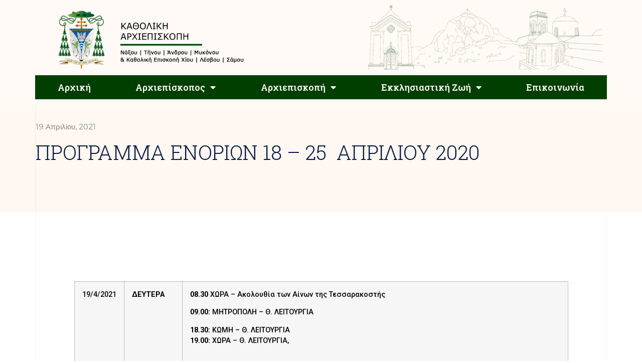

--- FILE ---
content_type: text/html; charset=UTF-8
request_url: https://kantam.gr/%CF%80%CF%81%CE%BF%CE%B3%CF%81%CE%B1%CE%BC%CE%BC%CE%B1-%CE%B5%CE%BD%CE%BF%CF%81%CE%B9%CF%89%CE%BD-18-25-%CE%B1%CF%80%CF%81%CE%B9%CE%BB%CE%B9%CE%BF%CF%85-2020/
body_size: 19240
content:
<!doctype html>
<html lang="el">
<head>
	<meta charset="UTF-8">
	<meta name="viewport" content="width=device-width, initial-scale=1">
	<link rel="profile" href="https://gmpg.org/xfn/11">
	<meta name='robots' content='index, follow, max-image-preview:large, max-snippet:-1, max-video-preview:-1' />

	<!-- This site is optimized with the Yoast SEO plugin v26.7 - https://yoast.com/wordpress/plugins/seo/ -->
	<title>ΠΡΟΓΡΑΜΜΑ ΕΝΟΡΙΩΝ 18 – 25  ΑΠΡΙΛΙΟΥ 2020 - Καθολική Αρχιεπισκοπή Νάξου-Τήνου-Μυκόνου-Άνδρου και Μητρόπολη παντός Αιγαίου</title>
	<link rel="canonical" href="https://kantam.gr/προγραμμα-ενοριων-18-25-απριλιου-2020/" />
	<meta property="og:locale" content="el_GR" />
	<meta property="og:type" content="article" />
	<meta property="og:title" content="ΠΡΟΓΡΑΜΜΑ ΕΝΟΡΙΩΝ 18 – 25  ΑΠΡΙΛΙΟΥ 2020 - Καθολική Αρχιεπισκοπή Νάξου-Τήνου-Μυκόνου-Άνδρου και Μητρόπολη παντός Αιγαίου" />
	<meta property="og:description" content="&nbsp; 19/4/2021 ΔΕΥΤΕΡΑ  08.30 ΧΩΡΑ &#8211; Ακολουθία των Αίνων της Τεσσαρακοστής 09.00: ΜΗΤΡΟΠΟΛΗ &#8211; Θ. ΛΕΙΤΟΥΡΓΙΑ 18.30: ΚΩΜΗ &#8211; Θ. ΛΕΙΤΟΥΡΓΙΑ 19.00: ΧΩΡΑ &#8211; Θ. ΛΕΙΤΟΥΡΓΙΑ, &nbsp; 20/4/2021 ΤΡΙΤΗ  09.00: ΜΗΤΡΟΠΟΛΗ &#8211; Θ. ΛΕΙΤΟΥΡΓΙΑ 18.30: ΚΩΜΗ &#8211; Θ. ΛΕΙΤΟΥΡΓΙΑ, ΞΙΝΑΡΑ &#8211; Θ. ΛΕΙΤΟΥΡΓΙΑ 19.00: ΣΚΑΛΑΔΟΣ (ΔΡΟΜΟΣ ΤΟΥ ΣΤΑΥΡΟΥ), ΚΕΧΡΟΣ &#8211; Θ. ΛΕΙΤΟΥΡΓΙΑ 19.30: ΚΑΡΚΑΔΟΣ &#8211; ΣΤΕΚΕΙ ΜΑΝΑ &nbsp; 21/4/2021 ΤΕΤΑΡΤΗ  18.30: ΚΑΤΩ ΚΩΜΗ, [&hellip;]" />
	<meta property="og:url" content="https://kantam.gr/προγραμμα-ενοριων-18-25-απριλιου-2020/" />
	<meta property="og:site_name" content="Καθολική Αρχιεπισκοπή Νάξου-Τήνου-Μυκόνου-Άνδρου και Μητρόπολη παντός Αιγαίου" />
	<meta property="article:publisher" content="https://www.facebook.com/ArchdioceseOfNaxosTinos" />
	<meta property="article:published_time" content="2021-04-19T09:51:11+00:00" />
	<meta property="og:image" content="https://kantam.gr/wp-content/uploads/2021/04/unnamed.png" />
	<meta property="og:image:width" content="244" />
	<meta property="og:image:height" content="158" />
	<meta property="og:image:type" content="image/png" />
	<meta name="author" content="donioannis" />
	<meta name="twitter:card" content="summary_large_image" />
	<meta name="twitter:label1" content="Συντάχθηκε από" />
	<meta name="twitter:data1" content="donioannis" />
	<meta name="twitter:label2" content="Εκτιμώμενος χρόνος ανάγνωσης" />
	<meta name="twitter:data2" content="1 λεπτό" />
	<script type="application/ld+json" class="yoast-schema-graph">{"@context":"https://schema.org","@graph":[{"@type":"Article","@id":"https://kantam.gr/%cf%80%cf%81%ce%bf%ce%b3%cf%81%ce%b1%ce%bc%ce%bc%ce%b1-%ce%b5%ce%bd%ce%bf%cf%81%ce%b9%cf%89%ce%bd-18-25-%ce%b1%cf%80%cf%81%ce%b9%ce%bb%ce%b9%ce%bf%cf%85-2020/#article","isPartOf":{"@id":"https://kantam.gr/%cf%80%cf%81%ce%bf%ce%b3%cf%81%ce%b1%ce%bc%ce%bc%ce%b1-%ce%b5%ce%bd%ce%bf%cf%81%ce%b9%cf%89%ce%bd-18-25-%ce%b1%cf%80%cf%81%ce%b9%ce%bb%ce%b9%ce%bf%cf%85-2020/"},"author":{"name":"donioannis","@id":"https://kantam.gr/#/schema/person/71bad8c2453d80d47b2374585f8f1eee"},"headline":"ΠΡΟΓΡΑΜΜΑ ΕΝΟΡΙΩΝ 18 – 25  ΑΠΡΙΛΙΟΥ 2020","datePublished":"2021-04-19T09:51:11+00:00","mainEntityOfPage":{"@id":"https://kantam.gr/%cf%80%cf%81%ce%bf%ce%b3%cf%81%ce%b1%ce%bc%ce%bc%ce%b1-%ce%b5%ce%bd%ce%bf%cf%81%ce%b9%cf%89%ce%bd-18-25-%ce%b1%cf%80%cf%81%ce%b9%ce%bb%ce%b9%ce%bf%cf%85-2020/"},"wordCount":38,"publisher":{"@id":"https://kantam.gr/#organization"},"image":{"@id":"https://kantam.gr/%cf%80%cf%81%ce%bf%ce%b3%cf%81%ce%b1%ce%bc%ce%bc%ce%b1-%ce%b5%ce%bd%ce%bf%cf%81%ce%b9%cf%89%ce%bd-18-25-%ce%b1%cf%80%cf%81%ce%b9%ce%bb%ce%b9%ce%bf%cf%85-2020/#primaryimage"},"thumbnailUrl":"https://kantam.gr/wp-content/uploads/2021/04/unnamed.png","articleSection":["Επικαιρότητα"],"inLanguage":"el"},{"@type":"WebPage","@id":"https://kantam.gr/%cf%80%cf%81%ce%bf%ce%b3%cf%81%ce%b1%ce%bc%ce%bc%ce%b1-%ce%b5%ce%bd%ce%bf%cf%81%ce%b9%cf%89%ce%bd-18-25-%ce%b1%cf%80%cf%81%ce%b9%ce%bb%ce%b9%ce%bf%cf%85-2020/","url":"https://kantam.gr/%cf%80%cf%81%ce%bf%ce%b3%cf%81%ce%b1%ce%bc%ce%bc%ce%b1-%ce%b5%ce%bd%ce%bf%cf%81%ce%b9%cf%89%ce%bd-18-25-%ce%b1%cf%80%cf%81%ce%b9%ce%bb%ce%b9%ce%bf%cf%85-2020/","name":"ΠΡΟΓΡΑΜΜΑ ΕΝΟΡΙΩΝ 18 – 25  ΑΠΡΙΛΙΟΥ 2020 - Καθολική Αρχιεπισκοπή Νάξου-Τήνου-Μυκόνου-Άνδρου και Μητρόπολη παντός Αιγαίου","isPartOf":{"@id":"https://kantam.gr/#website"},"primaryImageOfPage":{"@id":"https://kantam.gr/%cf%80%cf%81%ce%bf%ce%b3%cf%81%ce%b1%ce%bc%ce%bc%ce%b1-%ce%b5%ce%bd%ce%bf%cf%81%ce%b9%cf%89%ce%bd-18-25-%ce%b1%cf%80%cf%81%ce%b9%ce%bb%ce%b9%ce%bf%cf%85-2020/#primaryimage"},"image":{"@id":"https://kantam.gr/%cf%80%cf%81%ce%bf%ce%b3%cf%81%ce%b1%ce%bc%ce%bc%ce%b1-%ce%b5%ce%bd%ce%bf%cf%81%ce%b9%cf%89%ce%bd-18-25-%ce%b1%cf%80%cf%81%ce%b9%ce%bb%ce%b9%ce%bf%cf%85-2020/#primaryimage"},"thumbnailUrl":"https://kantam.gr/wp-content/uploads/2021/04/unnamed.png","datePublished":"2021-04-19T09:51:11+00:00","breadcrumb":{"@id":"https://kantam.gr/%cf%80%cf%81%ce%bf%ce%b3%cf%81%ce%b1%ce%bc%ce%bc%ce%b1-%ce%b5%ce%bd%ce%bf%cf%81%ce%b9%cf%89%ce%bd-18-25-%ce%b1%cf%80%cf%81%ce%b9%ce%bb%ce%b9%ce%bf%cf%85-2020/#breadcrumb"},"inLanguage":"el","potentialAction":[{"@type":"ReadAction","target":["https://kantam.gr/%cf%80%cf%81%ce%bf%ce%b3%cf%81%ce%b1%ce%bc%ce%bc%ce%b1-%ce%b5%ce%bd%ce%bf%cf%81%ce%b9%cf%89%ce%bd-18-25-%ce%b1%cf%80%cf%81%ce%b9%ce%bb%ce%b9%ce%bf%cf%85-2020/"]}]},{"@type":"ImageObject","inLanguage":"el","@id":"https://kantam.gr/%cf%80%cf%81%ce%bf%ce%b3%cf%81%ce%b1%ce%bc%ce%bc%ce%b1-%ce%b5%ce%bd%ce%bf%cf%81%ce%b9%cf%89%ce%bd-18-25-%ce%b1%cf%80%cf%81%ce%b9%ce%bb%ce%b9%ce%bf%cf%85-2020/#primaryimage","url":"https://kantam.gr/wp-content/uploads/2021/04/unnamed.png","contentUrl":"https://kantam.gr/wp-content/uploads/2021/04/unnamed.png","width":244,"height":158},{"@type":"BreadcrumbList","@id":"https://kantam.gr/%cf%80%cf%81%ce%bf%ce%b3%cf%81%ce%b1%ce%bc%ce%bc%ce%b1-%ce%b5%ce%bd%ce%bf%cf%81%ce%b9%cf%89%ce%bd-18-25-%ce%b1%cf%80%cf%81%ce%b9%ce%bb%ce%b9%ce%bf%cf%85-2020/#breadcrumb","itemListElement":[{"@type":"ListItem","position":1,"name":"Αρχική","item":"https://kantam.gr/"},{"@type":"ListItem","position":2,"name":"ΠΡΟΓΡΑΜΜΑ ΕΝΟΡΙΩΝ 18 – 25  ΑΠΡΙΛΙΟΥ 2020"}]},{"@type":"WebSite","@id":"https://kantam.gr/#website","url":"https://kantam.gr/","name":"Καθολική Αρχιεπισκοπή Νάξου-Τήνου-Μυκόνου-Άνδρου και Μητρόπολη παντός Αιγαίου","description":"Ο επίσημος ιστότοπος της Αρχιεπισκοπής Καθολική Αρχιεπισκοπή Νάξου-Τήνου-Μυκόνου-Άνδρου","publisher":{"@id":"https://kantam.gr/#organization"},"potentialAction":[{"@type":"SearchAction","target":{"@type":"EntryPoint","urlTemplate":"https://kantam.gr/?s={search_term_string}"},"query-input":{"@type":"PropertyValueSpecification","valueRequired":true,"valueName":"search_term_string"}}],"inLanguage":"el"},{"@type":"Organization","@id":"https://kantam.gr/#organization","name":"Καθολική Αρχιεπισκοπή Νάξου-Τήνου-Μυκόνου-Άνδρου και Μητρόπολη παντός Αιγαίου","url":"https://kantam.gr/","logo":{"@type":"ImageObject","inLanguage":"el","@id":"https://kantam.gr/#/schema/logo/image/","url":"https://kantam.gr/wp-content/uploads/2021/03/logo-full.png","contentUrl":"https://kantam.gr/wp-content/uploads/2021/03/logo-full.png","width":1378,"height":478,"caption":"Καθολική Αρχιεπισκοπή Νάξου-Τήνου-Μυκόνου-Άνδρου και Μητρόπολη παντός Αιγαίου"},"image":{"@id":"https://kantam.gr/#/schema/logo/image/"},"sameAs":["https://www.facebook.com/ArchdioceseOfNaxosTinos"]},{"@type":"Person","@id":"https://kantam.gr/#/schema/person/71bad8c2453d80d47b2374585f8f1eee","name":"donioannis","image":{"@type":"ImageObject","inLanguage":"el","@id":"https://kantam.gr/#/schema/person/image/","url":"https://secure.gravatar.com/avatar/49d088ef18b10e558cd69c579ed72cc70901ecfc8d39c2007fc830b7b3019e4b?s=96&d=mm&r=g","contentUrl":"https://secure.gravatar.com/avatar/49d088ef18b10e558cd69c579ed72cc70901ecfc8d39c2007fc830b7b3019e4b?s=96&d=mm&r=g","caption":"donioannis"},"url":"https://kantam.gr/author/donioannis/"}]}</script>
	<!-- / Yoast SEO plugin. -->


<link rel='dns-prefetch' href='//stats.wp.com' />
<link rel="alternate" type="application/rss+xml" title="Ροή RSS &raquo; Καθολική Αρχιεπισκοπή Νάξου-Τήνου-Μυκόνου-Άνδρου και Μητρόπολη παντός Αιγαίου" href="https://kantam.gr/feed/" />
<link rel="alternate" type="application/rss+xml" title="Ροή Σχολίων &raquo; Καθολική Αρχιεπισκοπή Νάξου-Τήνου-Μυκόνου-Άνδρου και Μητρόπολη παντός Αιγαίου" href="https://kantam.gr/comments/feed/" />
<link rel="alternate" title="oEmbed (JSON)" type="application/json+oembed" href="https://kantam.gr/wp-json/oembed/1.0/embed?url=https%3A%2F%2Fkantam.gr%2F%25cf%2580%25cf%2581%25ce%25bf%25ce%25b3%25cf%2581%25ce%25b1%25ce%25bc%25ce%25bc%25ce%25b1-%25ce%25b5%25ce%25bd%25ce%25bf%25cf%2581%25ce%25b9%25cf%2589%25ce%25bd-18-25-%25ce%25b1%25cf%2580%25cf%2581%25ce%25b9%25ce%25bb%25ce%25b9%25ce%25bf%25cf%2585-2020%2F" />
<link rel="alternate" title="oEmbed (XML)" type="text/xml+oembed" href="https://kantam.gr/wp-json/oembed/1.0/embed?url=https%3A%2F%2Fkantam.gr%2F%25cf%2580%25cf%2581%25ce%25bf%25ce%25b3%25cf%2581%25ce%25b1%25ce%25bc%25ce%25bc%25ce%25b1-%25ce%25b5%25ce%25bd%25ce%25bf%25cf%2581%25ce%25b9%25cf%2589%25ce%25bd-18-25-%25ce%25b1%25cf%2580%25cf%2581%25ce%25b9%25ce%25bb%25ce%25b9%25ce%25bf%25cf%2585-2020%2F&#038;format=xml" />
<style id='wp-img-auto-sizes-contain-inline-css'>
img:is([sizes=auto i],[sizes^="auto," i]){contain-intrinsic-size:3000px 1500px}
/*# sourceURL=wp-img-auto-sizes-contain-inline-css */
</style>
<style id='wp-emoji-styles-inline-css'>

	img.wp-smiley, img.emoji {
		display: inline !important;
		border: none !important;
		box-shadow: none !important;
		height: 1em !important;
		width: 1em !important;
		margin: 0 0.07em !important;
		vertical-align: -0.1em !important;
		background: none !important;
		padding: 0 !important;
	}
/*# sourceURL=wp-emoji-styles-inline-css */
</style>
<link rel='stylesheet' id='wp-block-library-css' href='https://kantam.gr/wp-includes/css/dist/block-library/style.min.css?ver=6.9' media='all' />
<style id='wp-block-paragraph-inline-css'>
.is-small-text{font-size:.875em}.is-regular-text{font-size:1em}.is-large-text{font-size:2.25em}.is-larger-text{font-size:3em}.has-drop-cap:not(:focus):first-letter{float:left;font-size:8.4em;font-style:normal;font-weight:100;line-height:.68;margin:.05em .1em 0 0;text-transform:uppercase}body.rtl .has-drop-cap:not(:focus):first-letter{float:none;margin-left:.1em}p.has-drop-cap.has-background{overflow:hidden}:root :where(p.has-background){padding:1.25em 2.375em}:where(p.has-text-color:not(.has-link-color)) a{color:inherit}p.has-text-align-left[style*="writing-mode:vertical-lr"],p.has-text-align-right[style*="writing-mode:vertical-rl"]{rotate:180deg}
/*# sourceURL=https://kantam.gr/wp-includes/blocks/paragraph/style.min.css */
</style>
<style id='global-styles-inline-css'>
:root{--wp--preset--aspect-ratio--square: 1;--wp--preset--aspect-ratio--4-3: 4/3;--wp--preset--aspect-ratio--3-4: 3/4;--wp--preset--aspect-ratio--3-2: 3/2;--wp--preset--aspect-ratio--2-3: 2/3;--wp--preset--aspect-ratio--16-9: 16/9;--wp--preset--aspect-ratio--9-16: 9/16;--wp--preset--color--black: #000000;--wp--preset--color--cyan-bluish-gray: #abb8c3;--wp--preset--color--white: #ffffff;--wp--preset--color--pale-pink: #f78da7;--wp--preset--color--vivid-red: #cf2e2e;--wp--preset--color--luminous-vivid-orange: #ff6900;--wp--preset--color--luminous-vivid-amber: #fcb900;--wp--preset--color--light-green-cyan: #7bdcb5;--wp--preset--color--vivid-green-cyan: #00d084;--wp--preset--color--pale-cyan-blue: #8ed1fc;--wp--preset--color--vivid-cyan-blue: #0693e3;--wp--preset--color--vivid-purple: #9b51e0;--wp--preset--gradient--vivid-cyan-blue-to-vivid-purple: linear-gradient(135deg,rgb(6,147,227) 0%,rgb(155,81,224) 100%);--wp--preset--gradient--light-green-cyan-to-vivid-green-cyan: linear-gradient(135deg,rgb(122,220,180) 0%,rgb(0,208,130) 100%);--wp--preset--gradient--luminous-vivid-amber-to-luminous-vivid-orange: linear-gradient(135deg,rgb(252,185,0) 0%,rgb(255,105,0) 100%);--wp--preset--gradient--luminous-vivid-orange-to-vivid-red: linear-gradient(135deg,rgb(255,105,0) 0%,rgb(207,46,46) 100%);--wp--preset--gradient--very-light-gray-to-cyan-bluish-gray: linear-gradient(135deg,rgb(238,238,238) 0%,rgb(169,184,195) 100%);--wp--preset--gradient--cool-to-warm-spectrum: linear-gradient(135deg,rgb(74,234,220) 0%,rgb(151,120,209) 20%,rgb(207,42,186) 40%,rgb(238,44,130) 60%,rgb(251,105,98) 80%,rgb(254,248,76) 100%);--wp--preset--gradient--blush-light-purple: linear-gradient(135deg,rgb(255,206,236) 0%,rgb(152,150,240) 100%);--wp--preset--gradient--blush-bordeaux: linear-gradient(135deg,rgb(254,205,165) 0%,rgb(254,45,45) 50%,rgb(107,0,62) 100%);--wp--preset--gradient--luminous-dusk: linear-gradient(135deg,rgb(255,203,112) 0%,rgb(199,81,192) 50%,rgb(65,88,208) 100%);--wp--preset--gradient--pale-ocean: linear-gradient(135deg,rgb(255,245,203) 0%,rgb(182,227,212) 50%,rgb(51,167,181) 100%);--wp--preset--gradient--electric-grass: linear-gradient(135deg,rgb(202,248,128) 0%,rgb(113,206,126) 100%);--wp--preset--gradient--midnight: linear-gradient(135deg,rgb(2,3,129) 0%,rgb(40,116,252) 100%);--wp--preset--font-size--small: 13px;--wp--preset--font-size--medium: 20px;--wp--preset--font-size--large: 36px;--wp--preset--font-size--x-large: 42px;--wp--preset--spacing--20: 0.44rem;--wp--preset--spacing--30: 0.67rem;--wp--preset--spacing--40: 1rem;--wp--preset--spacing--50: 1.5rem;--wp--preset--spacing--60: 2.25rem;--wp--preset--spacing--70: 3.38rem;--wp--preset--spacing--80: 5.06rem;--wp--preset--shadow--natural: 6px 6px 9px rgba(0, 0, 0, 0.2);--wp--preset--shadow--deep: 12px 12px 50px rgba(0, 0, 0, 0.4);--wp--preset--shadow--sharp: 6px 6px 0px rgba(0, 0, 0, 0.2);--wp--preset--shadow--outlined: 6px 6px 0px -3px rgb(255, 255, 255), 6px 6px rgb(0, 0, 0);--wp--preset--shadow--crisp: 6px 6px 0px rgb(0, 0, 0);}:where(.is-layout-flex){gap: 0.5em;}:where(.is-layout-grid){gap: 0.5em;}body .is-layout-flex{display: flex;}.is-layout-flex{flex-wrap: wrap;align-items: center;}.is-layout-flex > :is(*, div){margin: 0;}body .is-layout-grid{display: grid;}.is-layout-grid > :is(*, div){margin: 0;}:where(.wp-block-columns.is-layout-flex){gap: 2em;}:where(.wp-block-columns.is-layout-grid){gap: 2em;}:where(.wp-block-post-template.is-layout-flex){gap: 1.25em;}:where(.wp-block-post-template.is-layout-grid){gap: 1.25em;}.has-black-color{color: var(--wp--preset--color--black) !important;}.has-cyan-bluish-gray-color{color: var(--wp--preset--color--cyan-bluish-gray) !important;}.has-white-color{color: var(--wp--preset--color--white) !important;}.has-pale-pink-color{color: var(--wp--preset--color--pale-pink) !important;}.has-vivid-red-color{color: var(--wp--preset--color--vivid-red) !important;}.has-luminous-vivid-orange-color{color: var(--wp--preset--color--luminous-vivid-orange) !important;}.has-luminous-vivid-amber-color{color: var(--wp--preset--color--luminous-vivid-amber) !important;}.has-light-green-cyan-color{color: var(--wp--preset--color--light-green-cyan) !important;}.has-vivid-green-cyan-color{color: var(--wp--preset--color--vivid-green-cyan) !important;}.has-pale-cyan-blue-color{color: var(--wp--preset--color--pale-cyan-blue) !important;}.has-vivid-cyan-blue-color{color: var(--wp--preset--color--vivid-cyan-blue) !important;}.has-vivid-purple-color{color: var(--wp--preset--color--vivid-purple) !important;}.has-black-background-color{background-color: var(--wp--preset--color--black) !important;}.has-cyan-bluish-gray-background-color{background-color: var(--wp--preset--color--cyan-bluish-gray) !important;}.has-white-background-color{background-color: var(--wp--preset--color--white) !important;}.has-pale-pink-background-color{background-color: var(--wp--preset--color--pale-pink) !important;}.has-vivid-red-background-color{background-color: var(--wp--preset--color--vivid-red) !important;}.has-luminous-vivid-orange-background-color{background-color: var(--wp--preset--color--luminous-vivid-orange) !important;}.has-luminous-vivid-amber-background-color{background-color: var(--wp--preset--color--luminous-vivid-amber) !important;}.has-light-green-cyan-background-color{background-color: var(--wp--preset--color--light-green-cyan) !important;}.has-vivid-green-cyan-background-color{background-color: var(--wp--preset--color--vivid-green-cyan) !important;}.has-pale-cyan-blue-background-color{background-color: var(--wp--preset--color--pale-cyan-blue) !important;}.has-vivid-cyan-blue-background-color{background-color: var(--wp--preset--color--vivid-cyan-blue) !important;}.has-vivid-purple-background-color{background-color: var(--wp--preset--color--vivid-purple) !important;}.has-black-border-color{border-color: var(--wp--preset--color--black) !important;}.has-cyan-bluish-gray-border-color{border-color: var(--wp--preset--color--cyan-bluish-gray) !important;}.has-white-border-color{border-color: var(--wp--preset--color--white) !important;}.has-pale-pink-border-color{border-color: var(--wp--preset--color--pale-pink) !important;}.has-vivid-red-border-color{border-color: var(--wp--preset--color--vivid-red) !important;}.has-luminous-vivid-orange-border-color{border-color: var(--wp--preset--color--luminous-vivid-orange) !important;}.has-luminous-vivid-amber-border-color{border-color: var(--wp--preset--color--luminous-vivid-amber) !important;}.has-light-green-cyan-border-color{border-color: var(--wp--preset--color--light-green-cyan) !important;}.has-vivid-green-cyan-border-color{border-color: var(--wp--preset--color--vivid-green-cyan) !important;}.has-pale-cyan-blue-border-color{border-color: var(--wp--preset--color--pale-cyan-blue) !important;}.has-vivid-cyan-blue-border-color{border-color: var(--wp--preset--color--vivid-cyan-blue) !important;}.has-vivid-purple-border-color{border-color: var(--wp--preset--color--vivid-purple) !important;}.has-vivid-cyan-blue-to-vivid-purple-gradient-background{background: var(--wp--preset--gradient--vivid-cyan-blue-to-vivid-purple) !important;}.has-light-green-cyan-to-vivid-green-cyan-gradient-background{background: var(--wp--preset--gradient--light-green-cyan-to-vivid-green-cyan) !important;}.has-luminous-vivid-amber-to-luminous-vivid-orange-gradient-background{background: var(--wp--preset--gradient--luminous-vivid-amber-to-luminous-vivid-orange) !important;}.has-luminous-vivid-orange-to-vivid-red-gradient-background{background: var(--wp--preset--gradient--luminous-vivid-orange-to-vivid-red) !important;}.has-very-light-gray-to-cyan-bluish-gray-gradient-background{background: var(--wp--preset--gradient--very-light-gray-to-cyan-bluish-gray) !important;}.has-cool-to-warm-spectrum-gradient-background{background: var(--wp--preset--gradient--cool-to-warm-spectrum) !important;}.has-blush-light-purple-gradient-background{background: var(--wp--preset--gradient--blush-light-purple) !important;}.has-blush-bordeaux-gradient-background{background: var(--wp--preset--gradient--blush-bordeaux) !important;}.has-luminous-dusk-gradient-background{background: var(--wp--preset--gradient--luminous-dusk) !important;}.has-pale-ocean-gradient-background{background: var(--wp--preset--gradient--pale-ocean) !important;}.has-electric-grass-gradient-background{background: var(--wp--preset--gradient--electric-grass) !important;}.has-midnight-gradient-background{background: var(--wp--preset--gradient--midnight) !important;}.has-small-font-size{font-size: var(--wp--preset--font-size--small) !important;}.has-medium-font-size{font-size: var(--wp--preset--font-size--medium) !important;}.has-large-font-size{font-size: var(--wp--preset--font-size--large) !important;}.has-x-large-font-size{font-size: var(--wp--preset--font-size--x-large) !important;}
/*# sourceURL=global-styles-inline-css */
</style>

<style id='classic-theme-styles-inline-css'>
/*! This file is auto-generated */
.wp-block-button__link{color:#fff;background-color:#32373c;border-radius:9999px;box-shadow:none;text-decoration:none;padding:calc(.667em + 2px) calc(1.333em + 2px);font-size:1.125em}.wp-block-file__button{background:#32373c;color:#fff;text-decoration:none}
/*# sourceURL=/wp-includes/css/classic-themes.min.css */
</style>
<link rel='stylesheet' id='hello-elementor-css' href='https://kantam.gr/wp-content/themes/hello-elementor/style.min.css?ver=2.8.1' media='all' />
<link rel='stylesheet' id='hello-elementor-theme-style-css' href='https://kantam.gr/wp-content/themes/hello-elementor/theme.min.css?ver=2.8.1' media='all' />
<link rel='stylesheet' id='chld_thm_cfg_child-css' href='https://kantam.gr/wp-content/themes/kantam/style.css?ver=6.9' media='all' />
<link rel='stylesheet' id='elementor-icons-css' href='https://kantam.gr/wp-content/plugins/elementor/assets/lib/eicons/css/elementor-icons.min.css?ver=5.23.0' media='all' />
<link rel='stylesheet' id='elementor-frontend-css' href='https://kantam.gr/wp-content/plugins/elementor/assets/css/frontend.min.css?ver=3.16.5' media='all' />
<link rel='stylesheet' id='swiper-css' href='https://kantam.gr/wp-content/plugins/elementor/assets/lib/swiper/css/swiper.min.css?ver=5.3.6' media='all' />
<link rel='stylesheet' id='elementor-post-228-css' href='https://kantam.gr/wp-content/uploads/elementor/css/post-228.css?ver=1697469957' media='all' />
<link rel='stylesheet' id='elementor-pro-css' href='https://kantam.gr/wp-content/plugins/elementor-pro/assets/css/frontend.min.css?ver=3.16.2' media='all' />
<link rel='stylesheet' id='font-awesome-5-all-css' href='https://kantam.gr/wp-content/plugins/elementor/assets/lib/font-awesome/css/all.min.css?ver=3.16.5' media='all' />
<link rel='stylesheet' id='font-awesome-4-shim-css' href='https://kantam.gr/wp-content/plugins/elementor/assets/lib/font-awesome/css/v4-shims.min.css?ver=3.16.5' media='all' />
<link rel='stylesheet' id='elementor-global-css' href='https://kantam.gr/wp-content/uploads/elementor/css/global.css?ver=1697469957' media='all' />
<link rel='stylesheet' id='elementor-post-6062-css' href='https://kantam.gr/wp-content/uploads/elementor/css/post-6062.css?ver=1697469957' media='all' />
<link rel='stylesheet' id='elementor-post-6064-css' href='https://kantam.gr/wp-content/uploads/elementor/css/post-6064.css?ver=1697469957' media='all' />
<link rel='stylesheet' id='elementor-post-6066-css' href='https://kantam.gr/wp-content/uploads/elementor/css/post-6066.css?ver=1697469957' media='all' />
<link rel='stylesheet' id='bdt-uikit-css' href='https://kantam.gr/wp-content/plugins/bdthemes-prime-slider-lite/assets/css/bdt-uikit.css?ver=3.21.7' media='all' />
<link rel='stylesheet' id='prime-slider-site-css' href='https://kantam.gr/wp-content/plugins/bdthemes-prime-slider-lite/assets/css/prime-slider-site.css?ver=3.17.1' media='all' />
<link rel='stylesheet' id='google-fonts-1-css' href='https://fonts.googleapis.com/css?family=Roboto%3A100%2C100italic%2C200%2C200italic%2C300%2C300italic%2C400%2C400italic%2C500%2C500italic%2C600%2C600italic%2C700%2C700italic%2C800%2C800italic%2C900%2C900italic%7CRoboto+Slab%3A100%2C100italic%2C200%2C200italic%2C300%2C300italic%2C400%2C400italic%2C500%2C500italic%2C600%2C600italic%2C700%2C700italic%2C800%2C800italic%2C900%2C900italic%7CRaleway%3A100%2C100italic%2C200%2C200italic%2C300%2C300italic%2C400%2C400italic%2C500%2C500italic%2C600%2C600italic%2C700%2C700italic%2C800%2C800italic%2C900%2C900italic%7CMontserrat%3A100%2C100italic%2C200%2C200italic%2C300%2C300italic%2C400%2C400italic%2C500%2C500italic%2C600%2C600italic%2C700%2C700italic%2C800%2C800italic%2C900%2C900italic&#038;display=auto&#038;subset=greek&#038;ver=6.9' media='all' />
<link rel='stylesheet' id='elementor-icons-shared-0-css' href='https://kantam.gr/wp-content/plugins/elementor/assets/lib/font-awesome/css/fontawesome.min.css?ver=5.15.3' media='all' />
<link rel='stylesheet' id='elementor-icons-fa-solid-css' href='https://kantam.gr/wp-content/plugins/elementor/assets/lib/font-awesome/css/solid.min.css?ver=5.15.3' media='all' />
<link rel='stylesheet' id='elementor-icons-fa-brands-css' href='https://kantam.gr/wp-content/plugins/elementor/assets/lib/font-awesome/css/brands.min.css?ver=5.15.3' media='all' />
<link rel="preconnect" href="https://fonts.gstatic.com/" crossorigin><script src="https://kantam.gr/wp-content/plugins/elementor/assets/lib/font-awesome/js/v4-shims.min.js?ver=3.16.5" id="font-awesome-4-shim-js"></script>
<script src="https://kantam.gr/wp-includes/js/jquery/jquery.min.js?ver=3.7.1" id="jquery-core-js"></script>
<script src="https://kantam.gr/wp-includes/js/jquery/jquery-migrate.min.js?ver=3.4.1" id="jquery-migrate-js"></script>
<script src="https://kantam.gr/wp-content/plugins/bdthemes-prime-slider-lite/assets/js/bdt-uikit.min.js?ver=3.21.7" id="bdt-uikit-js"></script>
<link rel="https://api.w.org/" href="https://kantam.gr/wp-json/" /><link rel="alternate" title="JSON" type="application/json" href="https://kantam.gr/wp-json/wp/v2/posts/17504" /><link rel="EditURI" type="application/rsd+xml" title="RSD" href="https://kantam.gr/xmlrpc.php?rsd" />
<meta name="generator" content="WordPress 6.9" />
<link rel='shortlink' href='https://kantam.gr/?p=17504' />
	<style>img#wpstats{display:none}</style>
			<!-- Global site tag (gtag.js) - Google Analytics -->
<script async src="https://www.googletagmanager.com/gtag/js?id=G-8HVJ1T78TN"></script>
<script>
  window.dataLayer = window.dataLayer || [];
  function gtag(){dataLayer.push(arguments);}
  gtag('js', new Date());

  gtag('config', 'G-8HVJ1T78TN');
</script>
<meta name="generator" content="Elementor 3.16.5; features: e_dom_optimization, e_optimized_assets_loading, additional_custom_breakpoints; settings: css_print_method-external, google_font-enabled, font_display-auto">
      <meta name="onesignal" content="wordpress-plugin"/>
            <script>

      window.OneSignalDeferred = window.OneSignalDeferred || [];

      OneSignalDeferred.push(function(OneSignal) {
        var oneSignal_options = {};
        window._oneSignalInitOptions = oneSignal_options;

        oneSignal_options['serviceWorkerParam'] = { scope: '/wp-content/plugins/onesignal-free-web-push-notifications/sdk_files/push/onesignal/' };
oneSignal_options['serviceWorkerPath'] = 'OneSignalSDKWorker.js';

        OneSignal.Notifications.setDefaultUrl("https://kantam.gr");

        oneSignal_options['wordpress'] = true;
oneSignal_options['appId'] = 'a7aa913f-763c-4980-9db3-0668166ccdca';
oneSignal_options['allowLocalhostAsSecureOrigin'] = true;
oneSignal_options['welcomeNotification'] = { };
oneSignal_options['welcomeNotification']['title'] = "";
oneSignal_options['welcomeNotification']['message'] = "Ευχαριστούμε για την εγγραφή";
oneSignal_options['path'] = "https://kantam.gr/wp-content/plugins/onesignal-free-web-push-notifications/sdk_files/";
oneSignal_options['promptOptions'] = { };
oneSignal_options['promptOptions']['actionMessage'] = "Θα θέλαμε να σας ενημερώσουμε για τα νέα μας. Μπορείτε να απεγγραφείτε οποτεδήποτε!";
oneSignal_options['promptOptions']['acceptButtonText'] = "ΝΑ ΕΠΙΤΡΑΠΕΙ";
oneSignal_options['promptOptions']['cancelButtonText'] = "ΟΧΙ ΕΥΧΑΡΙΣΤΩ";
oneSignal_options['notifyButton'] = { };
oneSignal_options['notifyButton']['enable'] = true;
oneSignal_options['notifyButton']['position'] = 'bottom-right';
oneSignal_options['notifyButton']['theme'] = 'default';
oneSignal_options['notifyButton']['size'] = 'medium';
oneSignal_options['notifyButton']['showCredit'] = true;
oneSignal_options['notifyButton']['text'] = {};
oneSignal_options['notifyButton']['text']['tip.state.unsubscribed'] = 'Εγγραφή στις ειδοποιήσεις';
oneSignal_options['notifyButton']['text']['tip.state.subscribed'] = 'Είστε εγγεγραμμένος στις ειδοποιήσεις';
oneSignal_options['notifyButton']['text']['tip.state.blocked'] = 'Έχετε μπλοκάρει τις ειδοποιήσεις';
oneSignal_options['notifyButton']['text']['message.action.subscribed'] = 'Ευχαριστούμε για την εγγραφή';
oneSignal_options['notifyButton']['text']['message.action.resubscribed'] = 'Είστε εγγεγραμμένος στις ειδοποιήσεις';
oneSignal_options['notifyButton']['text']['message.action.unsubscribed'] = 'Δεν θα λαμβάνεται ειδοποιήσεις ξανά';
              OneSignal.init(window._oneSignalInitOptions);
                    });

      function documentInitOneSignal() {
        var oneSignal_elements = document.getElementsByClassName("OneSignal-prompt");

        var oneSignalLinkClickHandler = function(event) { OneSignal.Notifications.requestPermission(); event.preventDefault(); };        for(var i = 0; i < oneSignal_elements.length; i++)
          oneSignal_elements[i].addEventListener('click', oneSignalLinkClickHandler, false);
      }

      if (document.readyState === 'complete') {
           documentInitOneSignal();
      }
      else {
           window.addEventListener("load", function(event){
               documentInitOneSignal();
          });
      }
    </script>
<link rel="icon" href="https://kantam.gr/wp-content/uploads/2021/05/logo_new-150x150.png" sizes="32x32" />
<link rel="icon" href="https://kantam.gr/wp-content/uploads/2021/05/logo_new.png" sizes="192x192" />
<link rel="apple-touch-icon" href="https://kantam.gr/wp-content/uploads/2021/05/logo_new.png" />
<meta name="msapplication-TileImage" content="https://kantam.gr/wp-content/uploads/2021/05/logo_new.png" />
<link rel='stylesheet' id='elementor-icons-fa-regular-css' href='https://kantam.gr/wp-content/plugins/elementor/assets/lib/font-awesome/css/regular.min.css?ver=5.15.3' media='all' />
</head>
<body class="wp-singular post-template-default single single-post postid-17504 single-format-standard wp-custom-logo wp-theme-hello-elementor wp-child-theme-kantam elementor-default elementor-kit-228 elementor-page-6066">


<a class="skip-link screen-reader-text" href="#content">Skip to content</a>

		<div data-elementor-type="header" data-elementor-id="6062" class="elementor elementor-6062 elementor-location-header" data-elementor-post-type="elementor_library">
								<section class="elementor-section elementor-top-section elementor-element elementor-element-5fe2a0fd elementor-section-boxed elementor-section-height-default elementor-section-height-default" data-id="5fe2a0fd" data-element_type="section" data-settings="{&quot;background_background&quot;:&quot;classic&quot;}">
						<div class="elementor-container elementor-column-gap-default">
					<div class="elementor-column elementor-col-33 elementor-top-column elementor-element elementor-element-74660e0f" data-id="74660e0f" data-element_type="column">
			<div class="elementor-widget-wrap elementor-element-populated">
								<div class="elementor-element elementor-element-b968ec elementor-widget elementor-widget-theme-site-logo elementor-widget-image" data-id="b968ec" data-element_type="widget" data-widget_type="theme-site-logo.default">
				<div class="elementor-widget-container">
											<a href="https://kantam.gr">
			<img width="768" height="266" src="https://kantam.gr/wp-content/uploads/2021/05/logo-new-black-768x266.png" class="attachment-medium_large size-medium_large wp-image-19359" alt="" srcset="https://kantam.gr/wp-content/uploads/2021/05/logo-new-black-768x266.png 768w, https://kantam.gr/wp-content/uploads/2021/05/logo-new-black-300x104.png 300w, https://kantam.gr/wp-content/uploads/2021/05/logo-new-black-1024x355.png 1024w, https://kantam.gr/wp-content/uploads/2021/05/logo-new-black.png 1378w" sizes="(max-width: 768px) 100vw, 768px" />				</a>
											</div>
				</div>
				<div class="elementor-element elementor-element-24ccde2 elementor-hidden-desktop elementor-hidden-tablet elementor-hidden-mobile elementor-widget elementor-widget-image" data-id="24ccde2" data-element_type="widget" data-widget_type="image.default">
				<div class="elementor-widget-container">
															<img width="768" height="214" src="https://kantam.gr/wp-content/uploads/2022/07/ntc_graphic-768x214.png" class="attachment-medium_large size-medium_large wp-image-35466" alt="" srcset="https://kantam.gr/wp-content/uploads/2022/07/ntc_graphic-768x214.png 768w, https://kantam.gr/wp-content/uploads/2022/07/ntc_graphic-300x83.png 300w, https://kantam.gr/wp-content/uploads/2022/07/ntc_graphic-1024x285.png 1024w, https://kantam.gr/wp-content/uploads/2022/07/ntc_graphic-1536x427.png 1536w, https://kantam.gr/wp-content/uploads/2022/07/ntc_graphic-2048x569.png 2048w" sizes="(max-width: 768px) 100vw, 768px" />															</div>
				</div>
					</div>
		</div>
				<div class="elementor-column elementor-col-33 elementor-top-column elementor-element elementor-element-787c132d" data-id="787c132d" data-element_type="column">
			<div class="elementor-widget-wrap elementor-element-populated">
								<div class="elementor-element elementor-element-6379fd3 elementor-hidden-tablet elementor-hidden-mobile elementor-hidden-desktop elementor-widget elementor-widget-image" data-id="6379fd3" data-element_type="widget" data-widget_type="image.default">
				<div class="elementor-widget-container">
															<img width="768" height="214" src="https://kantam.gr/wp-content/uploads/2022/07/ntc_graphic-768x214.png" class="attachment-medium_large size-medium_large wp-image-35466" alt="" srcset="https://kantam.gr/wp-content/uploads/2022/07/ntc_graphic-768x214.png 768w, https://kantam.gr/wp-content/uploads/2022/07/ntc_graphic-300x83.png 300w, https://kantam.gr/wp-content/uploads/2022/07/ntc_graphic-1024x285.png 1024w, https://kantam.gr/wp-content/uploads/2022/07/ntc_graphic-1536x427.png 1536w, https://kantam.gr/wp-content/uploads/2022/07/ntc_graphic-2048x569.png 2048w" sizes="(max-width: 768px) 100vw, 768px" />															</div>
				</div>
				<div class="elementor-element elementor-element-eaf5a02 elementor-nav-menu__align-center elementor-nav-menu--stretch elementor-nav-menu__text-align-center elementor-hidden-desktop elementor-nav-menu--dropdown-tablet elementor-nav-menu--toggle elementor-nav-menu--burger elementor-widget elementor-widget-nav-menu" data-id="eaf5a02" data-element_type="widget" data-settings="{&quot;full_width&quot;:&quot;stretch&quot;,&quot;layout&quot;:&quot;horizontal&quot;,&quot;submenu_icon&quot;:{&quot;value&quot;:&quot;&lt;i class=\&quot;fas fa-caret-down\&quot;&gt;&lt;\/i&gt;&quot;,&quot;library&quot;:&quot;fa-solid&quot;},&quot;toggle&quot;:&quot;burger&quot;}" data-widget_type="nav-menu.default">
				<div class="elementor-widget-container">
						<nav class="elementor-nav-menu--main elementor-nav-menu__container elementor-nav-menu--layout-horizontal e--pointer-background e--animation-fade">
				<ul id="menu-1-eaf5a02" class="elementor-nav-menu"><li class="menu-item menu-item-type-post_type menu-item-object-page menu-item-home menu-item-17611"><a href="https://kantam.gr/" class="elementor-item">Αρχική</a></li>
<li class="menu-item menu-item-type-custom menu-item-object-custom menu-item-has-children menu-item-17612"><a href="#" class="elementor-item elementor-item-anchor">Αρχιεπίσκοπος</a>
<ul class="sub-menu elementor-nav-menu--dropdown">
	<li class="menu-item menu-item-type-post_type menu-item-object-page menu-item-17613"><a href="https://kantam.gr/%ce%b1%cf%81%cf%87%ce%b9%ce%b5%cf%80%ce%af%cf%83%ce%ba%ce%bf%cf%80%ce%bf%cf%82-%ce%b2%ce%b9%ce%bf%ce%b3%cf%81%ce%b1%cf%86%ce%b9%ce%ba%cf%8c/" class="elementor-sub-item">Βιογραφικό</a></li>
	<li class="menu-item menu-item-type-post_type menu-item-object-page menu-item-17614"><a href="https://kantam.gr/%ce%ad%ce%bc%ce%b2%ce%bb%ce%b7%ce%bc%ce%b1/" class="elementor-sub-item">Έμβλημα</a></li>
	<li class="menu-item menu-item-type-taxonomy menu-item-object-category menu-item-17623"><a href="https://kantam.gr/category/%ce%ba%ce%b5%ce%af%ce%bc%ce%b5%ce%bd%ce%b1-%ce%b1%cf%81%cf%87%ce%b9%ce%b5%cf%80%ce%b9%cf%83%ce%ba%cf%8c%cf%80%ce%bf%cf%85/" class="elementor-sub-item">Κείμενα</a></li>
	<li class="menu-item menu-item-type-post_type menu-item-object-page menu-item-17624"><a href="https://kantam.gr/%cf%80%cf%81%ce%bf%ce%b7%ce%b3%ce%bf%cf%8d%ce%bc%ce%b5%ce%bd%ce%bf%ce%b9-%ce%b1%cf%81%cf%87%ce%b9%ce%b5%cf%80%ce%af%cf%83%ce%ba%ce%bf%cf%80%ce%bf%ce%b9/" class="elementor-sub-item">Προηγούμενοι Αρχιεπίσκοποι</a></li>
</ul>
</li>
<li class="menu-item menu-item-type-custom menu-item-object-custom menu-item-has-children menu-item-17625"><a href="#" class="elementor-item elementor-item-anchor">Αρχιεπισκοπή</a>
<ul class="sub-menu elementor-nav-menu--dropdown">
	<li class="menu-item menu-item-type-post_type menu-item-object-page menu-item-17643"><a href="https://kantam.gr/%ce%b1%cf%81%cf%87%ce%b9%ce%b5%cf%80%ce%b9%cf%83%ce%ba%ce%bf%cf%80%ce%ae-%ce%b3%ce%b5%ce%bd%ce%b9%ce%ba%ce%ad%cf%82-%cf%80%ce%bb%ce%b7%cf%81%ce%bf%cf%86%ce%bf%cf%81%ce%af%ce%b5%cf%82/" class="elementor-sub-item">Γενικές Πληροφορίες</a></li>
	<li class="menu-item menu-item-type-post_type menu-item-object-page menu-item-17644"><a href="https://kantam.gr/%ce%b1%cf%81%cf%87%ce%b9%ce%b5%cf%80%ce%b9%cf%83%ce%ba%ce%bf%cf%80%ce%b9%ce%ba%ce%ae-curia/" class="elementor-sub-item">Αρχιεπισκοπική Curia</a></li>
	<li class="menu-item menu-item-type-post_type menu-item-object-page menu-item-18799"><a href="https://kantam.gr/%ce%b1%cf%81%cf%87%ce%b9%ce%b5%cf%80%ce%b9%cf%83%ce%ba%ce%bf%cf%80%ce%b9%ce%ba%ce%ae-curia/%ce%b5%ce%bd%ce%bf%cf%81%ce%af%ce%b5%cf%82/" class="elementor-sub-item">Ενορίες</a></li>
	<li class="menu-item menu-item-type-post_type menu-item-object-page menu-item-17664"><a href="https://kantam.gr/%ce%b9%ce%b5%cf%81%cf%8c%cf%82-%ce%ba%ce%bb%ce%ae%cf%81%ce%bf%cf%82/" class="elementor-sub-item">Ιερός Κλήρος</a></li>
	<li class="menu-item menu-item-type-post_type menu-item-object-page menu-item-17677"><a href="https://kantam.gr/%ce%bc%ce%bf%ce%bd%ce%b1%cf%87%ce%b9%ce%ba%ce%ac-%cf%84%ce%ac%ce%b3%ce%bc%ce%b1%cf%84%ce%b1/" class="elementor-sub-item">Μοναχικά Τάγματα</a></li>
	<li class="menu-item menu-item-type-custom menu-item-object-custom menu-item-has-children menu-item-53684"><a href="#" class="elementor-sub-item elementor-item-anchor">Ιερά Προσκυνήματα​</a>
	<ul class="sub-menu elementor-nav-menu--dropdown">
		<li class="menu-item menu-item-type-post_type menu-item-object-page menu-item-53663"><a href="https://kantam.gr/%ce%b9%ce%b5%cf%81%ce%ac-%cf%80%cf%81%ce%bf%cf%83%ce%ba%cf%85%ce%bd%ce%ae%ce%bc%ce%b1%cf%84%ce%b1/agios-iosif/" class="elementor-sub-item">Άγιος Ιωσήφ</a></li>
		<li class="menu-item menu-item-type-post_type menu-item-object-page menu-item-53693"><a href="https://kantam.gr/iera-kardia-tou-iisou/" class="elementor-sub-item">Ιερά Καρδία του Ιησού</a></li>
		<li class="menu-item menu-item-type-post_type menu-item-object-page menu-item-53690"><a href="https://kantam.gr/panagia-i-vrysiotissa/" class="elementor-sub-item">Παναγία Η Βρυσιώτισσα</a></li>
	</ul>
</li>
</ul>
</li>
<li class="menu-item menu-item-type-custom menu-item-object-custom menu-item-has-children menu-item-17678"><a href="#" class="elementor-item elementor-item-anchor">Εκκλησιαστική Ζωή</a>
<ul class="sub-menu elementor-nav-menu--dropdown">
	<li class="menu-item menu-item-type-post_type menu-item-object-page menu-item-17688"><a href="https://kantam.gr/%ce%ba%ce%b1%cf%84%ce%ae%cf%87%ce%b7%cf%83%ce%b7/" class="elementor-sub-item">Κατήχηση</a></li>
	<li class="menu-item menu-item-type-post_type menu-item-object-page menu-item-17701"><a href="https://kantam.gr/%ce%bd%ce%b5%ce%bf%ce%bb%ce%b1%ce%af%ce%b1/" class="elementor-sub-item">Νεολαία</a></li>
	<li class="menu-item menu-item-type-post_type menu-item-object-page menu-item-17700"><a href="https://kantam.gr/%ce%bb%ce%b5%ce%b9%cf%84%ce%bf%cf%85%cf%81%ce%b3%ce%af%ce%b1/" class="elementor-sub-item">Λειτουργία</a></li>
	<li class="menu-item menu-item-type-post_type menu-item-object-page menu-item-17713"><a href="https://kantam.gr/%ce%bf%ce%b9%ce%ba%ce%bf%ce%b3%ce%ad%ce%bd%ce%b5%ce%b9%ce%b1/" class="elementor-sub-item">Οικογένεια</a></li>
	<li class="menu-item menu-item-type-custom menu-item-object-custom menu-item-47192"><a href="https://www.caritas-ntm.gr/" class="elementor-sub-item">Κάριτας</a></li>
	<li class="menu-item menu-item-type-post_type menu-item-object-page menu-item-17719"><a href="https://kantam.gr/%cf%80%ce%bf%ce%bb%ce%b9%cf%84%ce%b9%cf%83%ce%bc%cf%8c%cf%82/" class="elementor-sub-item">Πολιτισμός</a></li>
</ul>
</li>
<li class="menu-item menu-item-type-post_type menu-item-object-page menu-item-17722"><a href="https://kantam.gr/%ce%b5%cf%80%ce%b9%ce%ba%ce%bf%ce%b9%ce%bd%cf%89%ce%bd%ce%af%ce%b1/" class="elementor-item">Επικοινωνία</a></li>
</ul>			</nav>
					<div class="elementor-menu-toggle" role="button" tabindex="0" aria-label="Menu Toggle" aria-expanded="false">
			<i aria-hidden="true" role="presentation" class="elementor-menu-toggle__icon--open eicon-menu-bar"></i><i aria-hidden="true" role="presentation" class="elementor-menu-toggle__icon--close eicon-close"></i>			<span class="elementor-screen-only">Menu</span>
		</div>
					<nav class="elementor-nav-menu--dropdown elementor-nav-menu__container" aria-hidden="true">
				<ul id="menu-2-eaf5a02" class="elementor-nav-menu"><li class="menu-item menu-item-type-post_type menu-item-object-page menu-item-home menu-item-17611"><a href="https://kantam.gr/" class="elementor-item" tabindex="-1">Αρχική</a></li>
<li class="menu-item menu-item-type-custom menu-item-object-custom menu-item-has-children menu-item-17612"><a href="#" class="elementor-item elementor-item-anchor" tabindex="-1">Αρχιεπίσκοπος</a>
<ul class="sub-menu elementor-nav-menu--dropdown">
	<li class="menu-item menu-item-type-post_type menu-item-object-page menu-item-17613"><a href="https://kantam.gr/%ce%b1%cf%81%cf%87%ce%b9%ce%b5%cf%80%ce%af%cf%83%ce%ba%ce%bf%cf%80%ce%bf%cf%82-%ce%b2%ce%b9%ce%bf%ce%b3%cf%81%ce%b1%cf%86%ce%b9%ce%ba%cf%8c/" class="elementor-sub-item" tabindex="-1">Βιογραφικό</a></li>
	<li class="menu-item menu-item-type-post_type menu-item-object-page menu-item-17614"><a href="https://kantam.gr/%ce%ad%ce%bc%ce%b2%ce%bb%ce%b7%ce%bc%ce%b1/" class="elementor-sub-item" tabindex="-1">Έμβλημα</a></li>
	<li class="menu-item menu-item-type-taxonomy menu-item-object-category menu-item-17623"><a href="https://kantam.gr/category/%ce%ba%ce%b5%ce%af%ce%bc%ce%b5%ce%bd%ce%b1-%ce%b1%cf%81%cf%87%ce%b9%ce%b5%cf%80%ce%b9%cf%83%ce%ba%cf%8c%cf%80%ce%bf%cf%85/" class="elementor-sub-item" tabindex="-1">Κείμενα</a></li>
	<li class="menu-item menu-item-type-post_type menu-item-object-page menu-item-17624"><a href="https://kantam.gr/%cf%80%cf%81%ce%bf%ce%b7%ce%b3%ce%bf%cf%8d%ce%bc%ce%b5%ce%bd%ce%bf%ce%b9-%ce%b1%cf%81%cf%87%ce%b9%ce%b5%cf%80%ce%af%cf%83%ce%ba%ce%bf%cf%80%ce%bf%ce%b9/" class="elementor-sub-item" tabindex="-1">Προηγούμενοι Αρχιεπίσκοποι</a></li>
</ul>
</li>
<li class="menu-item menu-item-type-custom menu-item-object-custom menu-item-has-children menu-item-17625"><a href="#" class="elementor-item elementor-item-anchor" tabindex="-1">Αρχιεπισκοπή</a>
<ul class="sub-menu elementor-nav-menu--dropdown">
	<li class="menu-item menu-item-type-post_type menu-item-object-page menu-item-17643"><a href="https://kantam.gr/%ce%b1%cf%81%cf%87%ce%b9%ce%b5%cf%80%ce%b9%cf%83%ce%ba%ce%bf%cf%80%ce%ae-%ce%b3%ce%b5%ce%bd%ce%b9%ce%ba%ce%ad%cf%82-%cf%80%ce%bb%ce%b7%cf%81%ce%bf%cf%86%ce%bf%cf%81%ce%af%ce%b5%cf%82/" class="elementor-sub-item" tabindex="-1">Γενικές Πληροφορίες</a></li>
	<li class="menu-item menu-item-type-post_type menu-item-object-page menu-item-17644"><a href="https://kantam.gr/%ce%b1%cf%81%cf%87%ce%b9%ce%b5%cf%80%ce%b9%cf%83%ce%ba%ce%bf%cf%80%ce%b9%ce%ba%ce%ae-curia/" class="elementor-sub-item" tabindex="-1">Αρχιεπισκοπική Curia</a></li>
	<li class="menu-item menu-item-type-post_type menu-item-object-page menu-item-18799"><a href="https://kantam.gr/%ce%b1%cf%81%cf%87%ce%b9%ce%b5%cf%80%ce%b9%cf%83%ce%ba%ce%bf%cf%80%ce%b9%ce%ba%ce%ae-curia/%ce%b5%ce%bd%ce%bf%cf%81%ce%af%ce%b5%cf%82/" class="elementor-sub-item" tabindex="-1">Ενορίες</a></li>
	<li class="menu-item menu-item-type-post_type menu-item-object-page menu-item-17664"><a href="https://kantam.gr/%ce%b9%ce%b5%cf%81%cf%8c%cf%82-%ce%ba%ce%bb%ce%ae%cf%81%ce%bf%cf%82/" class="elementor-sub-item" tabindex="-1">Ιερός Κλήρος</a></li>
	<li class="menu-item menu-item-type-post_type menu-item-object-page menu-item-17677"><a href="https://kantam.gr/%ce%bc%ce%bf%ce%bd%ce%b1%cf%87%ce%b9%ce%ba%ce%ac-%cf%84%ce%ac%ce%b3%ce%bc%ce%b1%cf%84%ce%b1/" class="elementor-sub-item" tabindex="-1">Μοναχικά Τάγματα</a></li>
	<li class="menu-item menu-item-type-custom menu-item-object-custom menu-item-has-children menu-item-53684"><a href="#" class="elementor-sub-item elementor-item-anchor" tabindex="-1">Ιερά Προσκυνήματα​</a>
	<ul class="sub-menu elementor-nav-menu--dropdown">
		<li class="menu-item menu-item-type-post_type menu-item-object-page menu-item-53663"><a href="https://kantam.gr/%ce%b9%ce%b5%cf%81%ce%ac-%cf%80%cf%81%ce%bf%cf%83%ce%ba%cf%85%ce%bd%ce%ae%ce%bc%ce%b1%cf%84%ce%b1/agios-iosif/" class="elementor-sub-item" tabindex="-1">Άγιος Ιωσήφ</a></li>
		<li class="menu-item menu-item-type-post_type menu-item-object-page menu-item-53693"><a href="https://kantam.gr/iera-kardia-tou-iisou/" class="elementor-sub-item" tabindex="-1">Ιερά Καρδία του Ιησού</a></li>
		<li class="menu-item menu-item-type-post_type menu-item-object-page menu-item-53690"><a href="https://kantam.gr/panagia-i-vrysiotissa/" class="elementor-sub-item" tabindex="-1">Παναγία Η Βρυσιώτισσα</a></li>
	</ul>
</li>
</ul>
</li>
<li class="menu-item menu-item-type-custom menu-item-object-custom menu-item-has-children menu-item-17678"><a href="#" class="elementor-item elementor-item-anchor" tabindex="-1">Εκκλησιαστική Ζωή</a>
<ul class="sub-menu elementor-nav-menu--dropdown">
	<li class="menu-item menu-item-type-post_type menu-item-object-page menu-item-17688"><a href="https://kantam.gr/%ce%ba%ce%b1%cf%84%ce%ae%cf%87%ce%b7%cf%83%ce%b7/" class="elementor-sub-item" tabindex="-1">Κατήχηση</a></li>
	<li class="menu-item menu-item-type-post_type menu-item-object-page menu-item-17701"><a href="https://kantam.gr/%ce%bd%ce%b5%ce%bf%ce%bb%ce%b1%ce%af%ce%b1/" class="elementor-sub-item" tabindex="-1">Νεολαία</a></li>
	<li class="menu-item menu-item-type-post_type menu-item-object-page menu-item-17700"><a href="https://kantam.gr/%ce%bb%ce%b5%ce%b9%cf%84%ce%bf%cf%85%cf%81%ce%b3%ce%af%ce%b1/" class="elementor-sub-item" tabindex="-1">Λειτουργία</a></li>
	<li class="menu-item menu-item-type-post_type menu-item-object-page menu-item-17713"><a href="https://kantam.gr/%ce%bf%ce%b9%ce%ba%ce%bf%ce%b3%ce%ad%ce%bd%ce%b5%ce%b9%ce%b1/" class="elementor-sub-item" tabindex="-1">Οικογένεια</a></li>
	<li class="menu-item menu-item-type-custom menu-item-object-custom menu-item-47192"><a href="https://www.caritas-ntm.gr/" class="elementor-sub-item" tabindex="-1">Κάριτας</a></li>
	<li class="menu-item menu-item-type-post_type menu-item-object-page menu-item-17719"><a href="https://kantam.gr/%cf%80%ce%bf%ce%bb%ce%b9%cf%84%ce%b9%cf%83%ce%bc%cf%8c%cf%82/" class="elementor-sub-item" tabindex="-1">Πολιτισμός</a></li>
</ul>
</li>
<li class="menu-item menu-item-type-post_type menu-item-object-page menu-item-17722"><a href="https://kantam.gr/%ce%b5%cf%80%ce%b9%ce%ba%ce%bf%ce%b9%ce%bd%cf%89%ce%bd%ce%af%ce%b1/" class="elementor-item" tabindex="-1">Επικοινωνία</a></li>
</ul>			</nav>
				</div>
				</div>
				<div class="elementor-element elementor-element-b8ddf50 elementor-hidden-desktop elementor-grid-mobile-1 elementor-shape-rounded elementor-grid-0 e-grid-align-center elementor-widget elementor-widget-social-icons" data-id="b8ddf50" data-element_type="widget" data-widget_type="social-icons.default">
				<div class="elementor-widget-container">
					<div class="elementor-social-icons-wrapper elementor-grid">
							<span class="elementor-grid-item">
					<a class="elementor-icon elementor-social-icon elementor-social-icon-facebook elementor-repeater-item-f2aa478" href="https://www.facebook.com/ArchdioceseOfNaxosTinos" target="_blank">
						<span class="elementor-screen-only">Facebook</span>
						<i class="fab fa-facebook"></i>					</a>
				</span>
							<span class="elementor-grid-item">
					<a class="elementor-icon elementor-social-icon elementor-social-icon-youtube elementor-repeater-item-211ef0a" href="https://www.youtube.com/channel/UCHVARzYTAA_pxtz85syaU0g" target="_blank">
						<span class="elementor-screen-only">Youtube</span>
						<i class="fab fa-youtube"></i>					</a>
				</span>
					</div>
				</div>
				</div>
					</div>
		</div>
				<div class="elementor-column elementor-col-33 elementor-top-column elementor-element elementor-element-fe3cf66 elementor-hidden-tablet" data-id="fe3cf66" data-element_type="column">
			<div class="elementor-widget-wrap elementor-element-populated">
								<div class="elementor-element elementor-element-89a2c56 elementor-hidden-tablet elementor-hidden-mobile elementor-widget elementor-widget-image" data-id="89a2c56" data-element_type="widget" data-widget_type="image.default">
				<div class="elementor-widget-container">
															<img width="768" height="214" src="https://kantam.gr/wp-content/uploads/2022/07/ntc_graphic-768x214.png" class="attachment-medium_large size-medium_large wp-image-35466" alt="" srcset="https://kantam.gr/wp-content/uploads/2022/07/ntc_graphic-768x214.png 768w, https://kantam.gr/wp-content/uploads/2022/07/ntc_graphic-300x83.png 300w, https://kantam.gr/wp-content/uploads/2022/07/ntc_graphic-1024x285.png 1024w, https://kantam.gr/wp-content/uploads/2022/07/ntc_graphic-1536x427.png 1536w, https://kantam.gr/wp-content/uploads/2022/07/ntc_graphic-2048x569.png 2048w" sizes="(max-width: 768px) 100vw, 768px" />															</div>
				</div>
					</div>
		</div>
							</div>
		</section>
				<section class="elementor-section elementor-top-section elementor-element elementor-element-3b5ec15e elementor-section-height-min-height elementor-hidden-tablet elementor-hidden-phone elementor-section-boxed elementor-section-height-default elementor-section-items-middle" data-id="3b5ec15e" data-element_type="section" data-settings="{&quot;background_background&quot;:&quot;classic&quot;}">
						<div class="elementor-container elementor-column-gap-no">
					<div class="elementor-column elementor-col-100 elementor-top-column elementor-element elementor-element-350e5993" data-id="350e5993" data-element_type="column" data-settings="{&quot;background_background&quot;:&quot;classic&quot;}">
			<div class="elementor-widget-wrap elementor-element-populated">
								<div class="elementor-element elementor-element-2d2d70f0 elementor-nav-menu__align-justify elementor-nav-menu--stretch elementor-nav-menu__text-align-center elementor-nav-menu--dropdown-mobile elementor-nav-menu--toggle elementor-nav-menu--burger elementor-widget elementor-widget-nav-menu" data-id="2d2d70f0" data-element_type="widget" data-settings="{&quot;full_width&quot;:&quot;stretch&quot;,&quot;layout&quot;:&quot;horizontal&quot;,&quot;submenu_icon&quot;:{&quot;value&quot;:&quot;&lt;i class=\&quot;fas fa-caret-down\&quot;&gt;&lt;\/i&gt;&quot;,&quot;library&quot;:&quot;fa-solid&quot;},&quot;toggle&quot;:&quot;burger&quot;}" data-widget_type="nav-menu.default">
				<div class="elementor-widget-container">
						<nav class="elementor-nav-menu--main elementor-nav-menu__container elementor-nav-menu--layout-horizontal e--pointer-background e--animation-fade">
				<ul id="menu-1-2d2d70f0" class="elementor-nav-menu"><li class="menu-item menu-item-type-post_type menu-item-object-page menu-item-home menu-item-17611"><a href="https://kantam.gr/" class="elementor-item">Αρχική</a></li>
<li class="menu-item menu-item-type-custom menu-item-object-custom menu-item-has-children menu-item-17612"><a href="#" class="elementor-item elementor-item-anchor">Αρχιεπίσκοπος</a>
<ul class="sub-menu elementor-nav-menu--dropdown">
	<li class="menu-item menu-item-type-post_type menu-item-object-page menu-item-17613"><a href="https://kantam.gr/%ce%b1%cf%81%cf%87%ce%b9%ce%b5%cf%80%ce%af%cf%83%ce%ba%ce%bf%cf%80%ce%bf%cf%82-%ce%b2%ce%b9%ce%bf%ce%b3%cf%81%ce%b1%cf%86%ce%b9%ce%ba%cf%8c/" class="elementor-sub-item">Βιογραφικό</a></li>
	<li class="menu-item menu-item-type-post_type menu-item-object-page menu-item-17614"><a href="https://kantam.gr/%ce%ad%ce%bc%ce%b2%ce%bb%ce%b7%ce%bc%ce%b1/" class="elementor-sub-item">Έμβλημα</a></li>
	<li class="menu-item menu-item-type-taxonomy menu-item-object-category menu-item-17623"><a href="https://kantam.gr/category/%ce%ba%ce%b5%ce%af%ce%bc%ce%b5%ce%bd%ce%b1-%ce%b1%cf%81%cf%87%ce%b9%ce%b5%cf%80%ce%b9%cf%83%ce%ba%cf%8c%cf%80%ce%bf%cf%85/" class="elementor-sub-item">Κείμενα</a></li>
	<li class="menu-item menu-item-type-post_type menu-item-object-page menu-item-17624"><a href="https://kantam.gr/%cf%80%cf%81%ce%bf%ce%b7%ce%b3%ce%bf%cf%8d%ce%bc%ce%b5%ce%bd%ce%bf%ce%b9-%ce%b1%cf%81%cf%87%ce%b9%ce%b5%cf%80%ce%af%cf%83%ce%ba%ce%bf%cf%80%ce%bf%ce%b9/" class="elementor-sub-item">Προηγούμενοι Αρχιεπίσκοποι</a></li>
</ul>
</li>
<li class="menu-item menu-item-type-custom menu-item-object-custom menu-item-has-children menu-item-17625"><a href="#" class="elementor-item elementor-item-anchor">Αρχιεπισκοπή</a>
<ul class="sub-menu elementor-nav-menu--dropdown">
	<li class="menu-item menu-item-type-post_type menu-item-object-page menu-item-17643"><a href="https://kantam.gr/%ce%b1%cf%81%cf%87%ce%b9%ce%b5%cf%80%ce%b9%cf%83%ce%ba%ce%bf%cf%80%ce%ae-%ce%b3%ce%b5%ce%bd%ce%b9%ce%ba%ce%ad%cf%82-%cf%80%ce%bb%ce%b7%cf%81%ce%bf%cf%86%ce%bf%cf%81%ce%af%ce%b5%cf%82/" class="elementor-sub-item">Γενικές Πληροφορίες</a></li>
	<li class="menu-item menu-item-type-post_type menu-item-object-page menu-item-17644"><a href="https://kantam.gr/%ce%b1%cf%81%cf%87%ce%b9%ce%b5%cf%80%ce%b9%cf%83%ce%ba%ce%bf%cf%80%ce%b9%ce%ba%ce%ae-curia/" class="elementor-sub-item">Αρχιεπισκοπική Curia</a></li>
	<li class="menu-item menu-item-type-post_type menu-item-object-page menu-item-18799"><a href="https://kantam.gr/%ce%b1%cf%81%cf%87%ce%b9%ce%b5%cf%80%ce%b9%cf%83%ce%ba%ce%bf%cf%80%ce%b9%ce%ba%ce%ae-curia/%ce%b5%ce%bd%ce%bf%cf%81%ce%af%ce%b5%cf%82/" class="elementor-sub-item">Ενορίες</a></li>
	<li class="menu-item menu-item-type-post_type menu-item-object-page menu-item-17664"><a href="https://kantam.gr/%ce%b9%ce%b5%cf%81%cf%8c%cf%82-%ce%ba%ce%bb%ce%ae%cf%81%ce%bf%cf%82/" class="elementor-sub-item">Ιερός Κλήρος</a></li>
	<li class="menu-item menu-item-type-post_type menu-item-object-page menu-item-17677"><a href="https://kantam.gr/%ce%bc%ce%bf%ce%bd%ce%b1%cf%87%ce%b9%ce%ba%ce%ac-%cf%84%ce%ac%ce%b3%ce%bc%ce%b1%cf%84%ce%b1/" class="elementor-sub-item">Μοναχικά Τάγματα</a></li>
	<li class="menu-item menu-item-type-custom menu-item-object-custom menu-item-has-children menu-item-53684"><a href="#" class="elementor-sub-item elementor-item-anchor">Ιερά Προσκυνήματα​</a>
	<ul class="sub-menu elementor-nav-menu--dropdown">
		<li class="menu-item menu-item-type-post_type menu-item-object-page menu-item-53663"><a href="https://kantam.gr/%ce%b9%ce%b5%cf%81%ce%ac-%cf%80%cf%81%ce%bf%cf%83%ce%ba%cf%85%ce%bd%ce%ae%ce%bc%ce%b1%cf%84%ce%b1/agios-iosif/" class="elementor-sub-item">Άγιος Ιωσήφ</a></li>
		<li class="menu-item menu-item-type-post_type menu-item-object-page menu-item-53693"><a href="https://kantam.gr/iera-kardia-tou-iisou/" class="elementor-sub-item">Ιερά Καρδία του Ιησού</a></li>
		<li class="menu-item menu-item-type-post_type menu-item-object-page menu-item-53690"><a href="https://kantam.gr/panagia-i-vrysiotissa/" class="elementor-sub-item">Παναγία Η Βρυσιώτισσα</a></li>
	</ul>
</li>
</ul>
</li>
<li class="menu-item menu-item-type-custom menu-item-object-custom menu-item-has-children menu-item-17678"><a href="#" class="elementor-item elementor-item-anchor">Εκκλησιαστική Ζωή</a>
<ul class="sub-menu elementor-nav-menu--dropdown">
	<li class="menu-item menu-item-type-post_type menu-item-object-page menu-item-17688"><a href="https://kantam.gr/%ce%ba%ce%b1%cf%84%ce%ae%cf%87%ce%b7%cf%83%ce%b7/" class="elementor-sub-item">Κατήχηση</a></li>
	<li class="menu-item menu-item-type-post_type menu-item-object-page menu-item-17701"><a href="https://kantam.gr/%ce%bd%ce%b5%ce%bf%ce%bb%ce%b1%ce%af%ce%b1/" class="elementor-sub-item">Νεολαία</a></li>
	<li class="menu-item menu-item-type-post_type menu-item-object-page menu-item-17700"><a href="https://kantam.gr/%ce%bb%ce%b5%ce%b9%cf%84%ce%bf%cf%85%cf%81%ce%b3%ce%af%ce%b1/" class="elementor-sub-item">Λειτουργία</a></li>
	<li class="menu-item menu-item-type-post_type menu-item-object-page menu-item-17713"><a href="https://kantam.gr/%ce%bf%ce%b9%ce%ba%ce%bf%ce%b3%ce%ad%ce%bd%ce%b5%ce%b9%ce%b1/" class="elementor-sub-item">Οικογένεια</a></li>
	<li class="menu-item menu-item-type-custom menu-item-object-custom menu-item-47192"><a href="https://www.caritas-ntm.gr/" class="elementor-sub-item">Κάριτας</a></li>
	<li class="menu-item menu-item-type-post_type menu-item-object-page menu-item-17719"><a href="https://kantam.gr/%cf%80%ce%bf%ce%bb%ce%b9%cf%84%ce%b9%cf%83%ce%bc%cf%8c%cf%82/" class="elementor-sub-item">Πολιτισμός</a></li>
</ul>
</li>
<li class="menu-item menu-item-type-post_type menu-item-object-page menu-item-17722"><a href="https://kantam.gr/%ce%b5%cf%80%ce%b9%ce%ba%ce%bf%ce%b9%ce%bd%cf%89%ce%bd%ce%af%ce%b1/" class="elementor-item">Επικοινωνία</a></li>
</ul>			</nav>
					<div class="elementor-menu-toggle" role="button" tabindex="0" aria-label="Menu Toggle" aria-expanded="false">
			<i aria-hidden="true" role="presentation" class="elementor-menu-toggle__icon--open eicon-menu-bar"></i><i aria-hidden="true" role="presentation" class="elementor-menu-toggle__icon--close eicon-close"></i>			<span class="elementor-screen-only">Menu</span>
		</div>
					<nav class="elementor-nav-menu--dropdown elementor-nav-menu__container" aria-hidden="true">
				<ul id="menu-2-2d2d70f0" class="elementor-nav-menu"><li class="menu-item menu-item-type-post_type menu-item-object-page menu-item-home menu-item-17611"><a href="https://kantam.gr/" class="elementor-item" tabindex="-1">Αρχική</a></li>
<li class="menu-item menu-item-type-custom menu-item-object-custom menu-item-has-children menu-item-17612"><a href="#" class="elementor-item elementor-item-anchor" tabindex="-1">Αρχιεπίσκοπος</a>
<ul class="sub-menu elementor-nav-menu--dropdown">
	<li class="menu-item menu-item-type-post_type menu-item-object-page menu-item-17613"><a href="https://kantam.gr/%ce%b1%cf%81%cf%87%ce%b9%ce%b5%cf%80%ce%af%cf%83%ce%ba%ce%bf%cf%80%ce%bf%cf%82-%ce%b2%ce%b9%ce%bf%ce%b3%cf%81%ce%b1%cf%86%ce%b9%ce%ba%cf%8c/" class="elementor-sub-item" tabindex="-1">Βιογραφικό</a></li>
	<li class="menu-item menu-item-type-post_type menu-item-object-page menu-item-17614"><a href="https://kantam.gr/%ce%ad%ce%bc%ce%b2%ce%bb%ce%b7%ce%bc%ce%b1/" class="elementor-sub-item" tabindex="-1">Έμβλημα</a></li>
	<li class="menu-item menu-item-type-taxonomy menu-item-object-category menu-item-17623"><a href="https://kantam.gr/category/%ce%ba%ce%b5%ce%af%ce%bc%ce%b5%ce%bd%ce%b1-%ce%b1%cf%81%cf%87%ce%b9%ce%b5%cf%80%ce%b9%cf%83%ce%ba%cf%8c%cf%80%ce%bf%cf%85/" class="elementor-sub-item" tabindex="-1">Κείμενα</a></li>
	<li class="menu-item menu-item-type-post_type menu-item-object-page menu-item-17624"><a href="https://kantam.gr/%cf%80%cf%81%ce%bf%ce%b7%ce%b3%ce%bf%cf%8d%ce%bc%ce%b5%ce%bd%ce%bf%ce%b9-%ce%b1%cf%81%cf%87%ce%b9%ce%b5%cf%80%ce%af%cf%83%ce%ba%ce%bf%cf%80%ce%bf%ce%b9/" class="elementor-sub-item" tabindex="-1">Προηγούμενοι Αρχιεπίσκοποι</a></li>
</ul>
</li>
<li class="menu-item menu-item-type-custom menu-item-object-custom menu-item-has-children menu-item-17625"><a href="#" class="elementor-item elementor-item-anchor" tabindex="-1">Αρχιεπισκοπή</a>
<ul class="sub-menu elementor-nav-menu--dropdown">
	<li class="menu-item menu-item-type-post_type menu-item-object-page menu-item-17643"><a href="https://kantam.gr/%ce%b1%cf%81%cf%87%ce%b9%ce%b5%cf%80%ce%b9%cf%83%ce%ba%ce%bf%cf%80%ce%ae-%ce%b3%ce%b5%ce%bd%ce%b9%ce%ba%ce%ad%cf%82-%cf%80%ce%bb%ce%b7%cf%81%ce%bf%cf%86%ce%bf%cf%81%ce%af%ce%b5%cf%82/" class="elementor-sub-item" tabindex="-1">Γενικές Πληροφορίες</a></li>
	<li class="menu-item menu-item-type-post_type menu-item-object-page menu-item-17644"><a href="https://kantam.gr/%ce%b1%cf%81%cf%87%ce%b9%ce%b5%cf%80%ce%b9%cf%83%ce%ba%ce%bf%cf%80%ce%b9%ce%ba%ce%ae-curia/" class="elementor-sub-item" tabindex="-1">Αρχιεπισκοπική Curia</a></li>
	<li class="menu-item menu-item-type-post_type menu-item-object-page menu-item-18799"><a href="https://kantam.gr/%ce%b1%cf%81%cf%87%ce%b9%ce%b5%cf%80%ce%b9%cf%83%ce%ba%ce%bf%cf%80%ce%b9%ce%ba%ce%ae-curia/%ce%b5%ce%bd%ce%bf%cf%81%ce%af%ce%b5%cf%82/" class="elementor-sub-item" tabindex="-1">Ενορίες</a></li>
	<li class="menu-item menu-item-type-post_type menu-item-object-page menu-item-17664"><a href="https://kantam.gr/%ce%b9%ce%b5%cf%81%cf%8c%cf%82-%ce%ba%ce%bb%ce%ae%cf%81%ce%bf%cf%82/" class="elementor-sub-item" tabindex="-1">Ιερός Κλήρος</a></li>
	<li class="menu-item menu-item-type-post_type menu-item-object-page menu-item-17677"><a href="https://kantam.gr/%ce%bc%ce%bf%ce%bd%ce%b1%cf%87%ce%b9%ce%ba%ce%ac-%cf%84%ce%ac%ce%b3%ce%bc%ce%b1%cf%84%ce%b1/" class="elementor-sub-item" tabindex="-1">Μοναχικά Τάγματα</a></li>
	<li class="menu-item menu-item-type-custom menu-item-object-custom menu-item-has-children menu-item-53684"><a href="#" class="elementor-sub-item elementor-item-anchor" tabindex="-1">Ιερά Προσκυνήματα​</a>
	<ul class="sub-menu elementor-nav-menu--dropdown">
		<li class="menu-item menu-item-type-post_type menu-item-object-page menu-item-53663"><a href="https://kantam.gr/%ce%b9%ce%b5%cf%81%ce%ac-%cf%80%cf%81%ce%bf%cf%83%ce%ba%cf%85%ce%bd%ce%ae%ce%bc%ce%b1%cf%84%ce%b1/agios-iosif/" class="elementor-sub-item" tabindex="-1">Άγιος Ιωσήφ</a></li>
		<li class="menu-item menu-item-type-post_type menu-item-object-page menu-item-53693"><a href="https://kantam.gr/iera-kardia-tou-iisou/" class="elementor-sub-item" tabindex="-1">Ιερά Καρδία του Ιησού</a></li>
		<li class="menu-item menu-item-type-post_type menu-item-object-page menu-item-53690"><a href="https://kantam.gr/panagia-i-vrysiotissa/" class="elementor-sub-item" tabindex="-1">Παναγία Η Βρυσιώτισσα</a></li>
	</ul>
</li>
</ul>
</li>
<li class="menu-item menu-item-type-custom menu-item-object-custom menu-item-has-children menu-item-17678"><a href="#" class="elementor-item elementor-item-anchor" tabindex="-1">Εκκλησιαστική Ζωή</a>
<ul class="sub-menu elementor-nav-menu--dropdown">
	<li class="menu-item menu-item-type-post_type menu-item-object-page menu-item-17688"><a href="https://kantam.gr/%ce%ba%ce%b1%cf%84%ce%ae%cf%87%ce%b7%cf%83%ce%b7/" class="elementor-sub-item" tabindex="-1">Κατήχηση</a></li>
	<li class="menu-item menu-item-type-post_type menu-item-object-page menu-item-17701"><a href="https://kantam.gr/%ce%bd%ce%b5%ce%bf%ce%bb%ce%b1%ce%af%ce%b1/" class="elementor-sub-item" tabindex="-1">Νεολαία</a></li>
	<li class="menu-item menu-item-type-post_type menu-item-object-page menu-item-17700"><a href="https://kantam.gr/%ce%bb%ce%b5%ce%b9%cf%84%ce%bf%cf%85%cf%81%ce%b3%ce%af%ce%b1/" class="elementor-sub-item" tabindex="-1">Λειτουργία</a></li>
	<li class="menu-item menu-item-type-post_type menu-item-object-page menu-item-17713"><a href="https://kantam.gr/%ce%bf%ce%b9%ce%ba%ce%bf%ce%b3%ce%ad%ce%bd%ce%b5%ce%b9%ce%b1/" class="elementor-sub-item" tabindex="-1">Οικογένεια</a></li>
	<li class="menu-item menu-item-type-custom menu-item-object-custom menu-item-47192"><a href="https://www.caritas-ntm.gr/" class="elementor-sub-item" tabindex="-1">Κάριτας</a></li>
	<li class="menu-item menu-item-type-post_type menu-item-object-page menu-item-17719"><a href="https://kantam.gr/%cf%80%ce%bf%ce%bb%ce%b9%cf%84%ce%b9%cf%83%ce%bc%cf%8c%cf%82/" class="elementor-sub-item" tabindex="-1">Πολιτισμός</a></li>
</ul>
</li>
<li class="menu-item menu-item-type-post_type menu-item-object-page menu-item-17722"><a href="https://kantam.gr/%ce%b5%cf%80%ce%b9%ce%ba%ce%bf%ce%b9%ce%bd%cf%89%ce%bd%ce%af%ce%b1/" class="elementor-item" tabindex="-1">Επικοινωνία</a></li>
</ul>			</nav>
				</div>
				</div>
					</div>
		</div>
							</div>
		</section>
				<section class="elementor-section elementor-top-section elementor-element elementor-element-59da3aa3 elementor-section-height-min-height sticky-header elementor-section-boxed elementor-section-height-default elementor-section-items-middle" data-id="59da3aa3" data-element_type="section" data-settings="{&quot;background_background&quot;:&quot;classic&quot;,&quot;sticky&quot;:&quot;top&quot;,&quot;sticky_effects_offset&quot;:250,&quot;sticky_on&quot;:[&quot;desktop&quot;,&quot;tablet&quot;,&quot;mobile&quot;],&quot;sticky_offset&quot;:0}">
							<div class="elementor-background-overlay"></div>
							<div class="elementor-container elementor-column-gap-default">
					<div class="elementor-column elementor-col-50 elementor-top-column elementor-element elementor-element-77af868a" data-id="77af868a" data-element_type="column">
			<div class="elementor-widget-wrap elementor-element-populated">
								<div class="elementor-element elementor-element-7677a289 elementor-widget elementor-widget-image" data-id="7677a289" data-element_type="widget" data-widget_type="image.default">
				<div class="elementor-widget-container">
																<a href="/">
							<img width="277" height="300" src="https://kantam.gr/wp-content/uploads/2021/05/logo_new-277x300.png" class="attachment-medium size-medium wp-image-19361" alt="" srcset="https://kantam.gr/wp-content/uploads/2021/05/logo_new-277x300.png 277w, https://kantam.gr/wp-content/uploads/2021/05/logo_new.png 442w" sizes="(max-width: 277px) 100vw, 277px" />								</a>
															</div>
				</div>
					</div>
		</div>
				<div class="elementor-column elementor-col-50 elementor-top-column elementor-element elementor-element-5259308e" data-id="5259308e" data-element_type="column">
			<div class="elementor-widget-wrap elementor-element-populated">
								<div class="elementor-element elementor-element-23680158 elementor-nav-menu__align-right elementor-nav-menu--stretch elementor-nav-menu__text-align-center elementor-nav-menu--dropdown-mobile elementor-nav-menu--toggle elementor-nav-menu--burger elementor-widget elementor-widget-nav-menu" data-id="23680158" data-element_type="widget" data-settings="{&quot;full_width&quot;:&quot;stretch&quot;,&quot;layout&quot;:&quot;horizontal&quot;,&quot;submenu_icon&quot;:{&quot;value&quot;:&quot;&lt;i class=\&quot;fas fa-caret-down\&quot;&gt;&lt;\/i&gt;&quot;,&quot;library&quot;:&quot;fa-solid&quot;},&quot;toggle&quot;:&quot;burger&quot;}" data-widget_type="nav-menu.default">
				<div class="elementor-widget-container">
						<nav class="elementor-nav-menu--main elementor-nav-menu__container elementor-nav-menu--layout-horizontal e--pointer-background e--animation-fade">
				<ul id="menu-1-23680158" class="elementor-nav-menu"><li class="menu-item menu-item-type-post_type menu-item-object-page menu-item-home menu-item-17611"><a href="https://kantam.gr/" class="elementor-item">Αρχική</a></li>
<li class="menu-item menu-item-type-custom menu-item-object-custom menu-item-has-children menu-item-17612"><a href="#" class="elementor-item elementor-item-anchor">Αρχιεπίσκοπος</a>
<ul class="sub-menu elementor-nav-menu--dropdown">
	<li class="menu-item menu-item-type-post_type menu-item-object-page menu-item-17613"><a href="https://kantam.gr/%ce%b1%cf%81%cf%87%ce%b9%ce%b5%cf%80%ce%af%cf%83%ce%ba%ce%bf%cf%80%ce%bf%cf%82-%ce%b2%ce%b9%ce%bf%ce%b3%cf%81%ce%b1%cf%86%ce%b9%ce%ba%cf%8c/" class="elementor-sub-item">Βιογραφικό</a></li>
	<li class="menu-item menu-item-type-post_type menu-item-object-page menu-item-17614"><a href="https://kantam.gr/%ce%ad%ce%bc%ce%b2%ce%bb%ce%b7%ce%bc%ce%b1/" class="elementor-sub-item">Έμβλημα</a></li>
	<li class="menu-item menu-item-type-taxonomy menu-item-object-category menu-item-17623"><a href="https://kantam.gr/category/%ce%ba%ce%b5%ce%af%ce%bc%ce%b5%ce%bd%ce%b1-%ce%b1%cf%81%cf%87%ce%b9%ce%b5%cf%80%ce%b9%cf%83%ce%ba%cf%8c%cf%80%ce%bf%cf%85/" class="elementor-sub-item">Κείμενα</a></li>
	<li class="menu-item menu-item-type-post_type menu-item-object-page menu-item-17624"><a href="https://kantam.gr/%cf%80%cf%81%ce%bf%ce%b7%ce%b3%ce%bf%cf%8d%ce%bc%ce%b5%ce%bd%ce%bf%ce%b9-%ce%b1%cf%81%cf%87%ce%b9%ce%b5%cf%80%ce%af%cf%83%ce%ba%ce%bf%cf%80%ce%bf%ce%b9/" class="elementor-sub-item">Προηγούμενοι Αρχιεπίσκοποι</a></li>
</ul>
</li>
<li class="menu-item menu-item-type-custom menu-item-object-custom menu-item-has-children menu-item-17625"><a href="#" class="elementor-item elementor-item-anchor">Αρχιεπισκοπή</a>
<ul class="sub-menu elementor-nav-menu--dropdown">
	<li class="menu-item menu-item-type-post_type menu-item-object-page menu-item-17643"><a href="https://kantam.gr/%ce%b1%cf%81%cf%87%ce%b9%ce%b5%cf%80%ce%b9%cf%83%ce%ba%ce%bf%cf%80%ce%ae-%ce%b3%ce%b5%ce%bd%ce%b9%ce%ba%ce%ad%cf%82-%cf%80%ce%bb%ce%b7%cf%81%ce%bf%cf%86%ce%bf%cf%81%ce%af%ce%b5%cf%82/" class="elementor-sub-item">Γενικές Πληροφορίες</a></li>
	<li class="menu-item menu-item-type-post_type menu-item-object-page menu-item-17644"><a href="https://kantam.gr/%ce%b1%cf%81%cf%87%ce%b9%ce%b5%cf%80%ce%b9%cf%83%ce%ba%ce%bf%cf%80%ce%b9%ce%ba%ce%ae-curia/" class="elementor-sub-item">Αρχιεπισκοπική Curia</a></li>
	<li class="menu-item menu-item-type-post_type menu-item-object-page menu-item-18799"><a href="https://kantam.gr/%ce%b1%cf%81%cf%87%ce%b9%ce%b5%cf%80%ce%b9%cf%83%ce%ba%ce%bf%cf%80%ce%b9%ce%ba%ce%ae-curia/%ce%b5%ce%bd%ce%bf%cf%81%ce%af%ce%b5%cf%82/" class="elementor-sub-item">Ενορίες</a></li>
	<li class="menu-item menu-item-type-post_type menu-item-object-page menu-item-17664"><a href="https://kantam.gr/%ce%b9%ce%b5%cf%81%cf%8c%cf%82-%ce%ba%ce%bb%ce%ae%cf%81%ce%bf%cf%82/" class="elementor-sub-item">Ιερός Κλήρος</a></li>
	<li class="menu-item menu-item-type-post_type menu-item-object-page menu-item-17677"><a href="https://kantam.gr/%ce%bc%ce%bf%ce%bd%ce%b1%cf%87%ce%b9%ce%ba%ce%ac-%cf%84%ce%ac%ce%b3%ce%bc%ce%b1%cf%84%ce%b1/" class="elementor-sub-item">Μοναχικά Τάγματα</a></li>
	<li class="menu-item menu-item-type-custom menu-item-object-custom menu-item-has-children menu-item-53684"><a href="#" class="elementor-sub-item elementor-item-anchor">Ιερά Προσκυνήματα​</a>
	<ul class="sub-menu elementor-nav-menu--dropdown">
		<li class="menu-item menu-item-type-post_type menu-item-object-page menu-item-53663"><a href="https://kantam.gr/%ce%b9%ce%b5%cf%81%ce%ac-%cf%80%cf%81%ce%bf%cf%83%ce%ba%cf%85%ce%bd%ce%ae%ce%bc%ce%b1%cf%84%ce%b1/agios-iosif/" class="elementor-sub-item">Άγιος Ιωσήφ</a></li>
		<li class="menu-item menu-item-type-post_type menu-item-object-page menu-item-53693"><a href="https://kantam.gr/iera-kardia-tou-iisou/" class="elementor-sub-item">Ιερά Καρδία του Ιησού</a></li>
		<li class="menu-item menu-item-type-post_type menu-item-object-page menu-item-53690"><a href="https://kantam.gr/panagia-i-vrysiotissa/" class="elementor-sub-item">Παναγία Η Βρυσιώτισσα</a></li>
	</ul>
</li>
</ul>
</li>
<li class="menu-item menu-item-type-custom menu-item-object-custom menu-item-has-children menu-item-17678"><a href="#" class="elementor-item elementor-item-anchor">Εκκλησιαστική Ζωή</a>
<ul class="sub-menu elementor-nav-menu--dropdown">
	<li class="menu-item menu-item-type-post_type menu-item-object-page menu-item-17688"><a href="https://kantam.gr/%ce%ba%ce%b1%cf%84%ce%ae%cf%87%ce%b7%cf%83%ce%b7/" class="elementor-sub-item">Κατήχηση</a></li>
	<li class="menu-item menu-item-type-post_type menu-item-object-page menu-item-17701"><a href="https://kantam.gr/%ce%bd%ce%b5%ce%bf%ce%bb%ce%b1%ce%af%ce%b1/" class="elementor-sub-item">Νεολαία</a></li>
	<li class="menu-item menu-item-type-post_type menu-item-object-page menu-item-17700"><a href="https://kantam.gr/%ce%bb%ce%b5%ce%b9%cf%84%ce%bf%cf%85%cf%81%ce%b3%ce%af%ce%b1/" class="elementor-sub-item">Λειτουργία</a></li>
	<li class="menu-item menu-item-type-post_type menu-item-object-page menu-item-17713"><a href="https://kantam.gr/%ce%bf%ce%b9%ce%ba%ce%bf%ce%b3%ce%ad%ce%bd%ce%b5%ce%b9%ce%b1/" class="elementor-sub-item">Οικογένεια</a></li>
	<li class="menu-item menu-item-type-custom menu-item-object-custom menu-item-47192"><a href="https://www.caritas-ntm.gr/" class="elementor-sub-item">Κάριτας</a></li>
	<li class="menu-item menu-item-type-post_type menu-item-object-page menu-item-17719"><a href="https://kantam.gr/%cf%80%ce%bf%ce%bb%ce%b9%cf%84%ce%b9%cf%83%ce%bc%cf%8c%cf%82/" class="elementor-sub-item">Πολιτισμός</a></li>
</ul>
</li>
<li class="menu-item menu-item-type-post_type menu-item-object-page menu-item-17722"><a href="https://kantam.gr/%ce%b5%cf%80%ce%b9%ce%ba%ce%bf%ce%b9%ce%bd%cf%89%ce%bd%ce%af%ce%b1/" class="elementor-item">Επικοινωνία</a></li>
</ul>			</nav>
					<div class="elementor-menu-toggle" role="button" tabindex="0" aria-label="Menu Toggle" aria-expanded="false">
			<i aria-hidden="true" role="presentation" class="elementor-menu-toggle__icon--open eicon-menu-bar"></i><i aria-hidden="true" role="presentation" class="elementor-menu-toggle__icon--close eicon-close"></i>			<span class="elementor-screen-only">Menu</span>
		</div>
					<nav class="elementor-nav-menu--dropdown elementor-nav-menu__container" aria-hidden="true">
				<ul id="menu-2-23680158" class="elementor-nav-menu"><li class="menu-item menu-item-type-post_type menu-item-object-page menu-item-home menu-item-17611"><a href="https://kantam.gr/" class="elementor-item" tabindex="-1">Αρχική</a></li>
<li class="menu-item menu-item-type-custom menu-item-object-custom menu-item-has-children menu-item-17612"><a href="#" class="elementor-item elementor-item-anchor" tabindex="-1">Αρχιεπίσκοπος</a>
<ul class="sub-menu elementor-nav-menu--dropdown">
	<li class="menu-item menu-item-type-post_type menu-item-object-page menu-item-17613"><a href="https://kantam.gr/%ce%b1%cf%81%cf%87%ce%b9%ce%b5%cf%80%ce%af%cf%83%ce%ba%ce%bf%cf%80%ce%bf%cf%82-%ce%b2%ce%b9%ce%bf%ce%b3%cf%81%ce%b1%cf%86%ce%b9%ce%ba%cf%8c/" class="elementor-sub-item" tabindex="-1">Βιογραφικό</a></li>
	<li class="menu-item menu-item-type-post_type menu-item-object-page menu-item-17614"><a href="https://kantam.gr/%ce%ad%ce%bc%ce%b2%ce%bb%ce%b7%ce%bc%ce%b1/" class="elementor-sub-item" tabindex="-1">Έμβλημα</a></li>
	<li class="menu-item menu-item-type-taxonomy menu-item-object-category menu-item-17623"><a href="https://kantam.gr/category/%ce%ba%ce%b5%ce%af%ce%bc%ce%b5%ce%bd%ce%b1-%ce%b1%cf%81%cf%87%ce%b9%ce%b5%cf%80%ce%b9%cf%83%ce%ba%cf%8c%cf%80%ce%bf%cf%85/" class="elementor-sub-item" tabindex="-1">Κείμενα</a></li>
	<li class="menu-item menu-item-type-post_type menu-item-object-page menu-item-17624"><a href="https://kantam.gr/%cf%80%cf%81%ce%bf%ce%b7%ce%b3%ce%bf%cf%8d%ce%bc%ce%b5%ce%bd%ce%bf%ce%b9-%ce%b1%cf%81%cf%87%ce%b9%ce%b5%cf%80%ce%af%cf%83%ce%ba%ce%bf%cf%80%ce%bf%ce%b9/" class="elementor-sub-item" tabindex="-1">Προηγούμενοι Αρχιεπίσκοποι</a></li>
</ul>
</li>
<li class="menu-item menu-item-type-custom menu-item-object-custom menu-item-has-children menu-item-17625"><a href="#" class="elementor-item elementor-item-anchor" tabindex="-1">Αρχιεπισκοπή</a>
<ul class="sub-menu elementor-nav-menu--dropdown">
	<li class="menu-item menu-item-type-post_type menu-item-object-page menu-item-17643"><a href="https://kantam.gr/%ce%b1%cf%81%cf%87%ce%b9%ce%b5%cf%80%ce%b9%cf%83%ce%ba%ce%bf%cf%80%ce%ae-%ce%b3%ce%b5%ce%bd%ce%b9%ce%ba%ce%ad%cf%82-%cf%80%ce%bb%ce%b7%cf%81%ce%bf%cf%86%ce%bf%cf%81%ce%af%ce%b5%cf%82/" class="elementor-sub-item" tabindex="-1">Γενικές Πληροφορίες</a></li>
	<li class="menu-item menu-item-type-post_type menu-item-object-page menu-item-17644"><a href="https://kantam.gr/%ce%b1%cf%81%cf%87%ce%b9%ce%b5%cf%80%ce%b9%cf%83%ce%ba%ce%bf%cf%80%ce%b9%ce%ba%ce%ae-curia/" class="elementor-sub-item" tabindex="-1">Αρχιεπισκοπική Curia</a></li>
	<li class="menu-item menu-item-type-post_type menu-item-object-page menu-item-18799"><a href="https://kantam.gr/%ce%b1%cf%81%cf%87%ce%b9%ce%b5%cf%80%ce%b9%cf%83%ce%ba%ce%bf%cf%80%ce%b9%ce%ba%ce%ae-curia/%ce%b5%ce%bd%ce%bf%cf%81%ce%af%ce%b5%cf%82/" class="elementor-sub-item" tabindex="-1">Ενορίες</a></li>
	<li class="menu-item menu-item-type-post_type menu-item-object-page menu-item-17664"><a href="https://kantam.gr/%ce%b9%ce%b5%cf%81%cf%8c%cf%82-%ce%ba%ce%bb%ce%ae%cf%81%ce%bf%cf%82/" class="elementor-sub-item" tabindex="-1">Ιερός Κλήρος</a></li>
	<li class="menu-item menu-item-type-post_type menu-item-object-page menu-item-17677"><a href="https://kantam.gr/%ce%bc%ce%bf%ce%bd%ce%b1%cf%87%ce%b9%ce%ba%ce%ac-%cf%84%ce%ac%ce%b3%ce%bc%ce%b1%cf%84%ce%b1/" class="elementor-sub-item" tabindex="-1">Μοναχικά Τάγματα</a></li>
	<li class="menu-item menu-item-type-custom menu-item-object-custom menu-item-has-children menu-item-53684"><a href="#" class="elementor-sub-item elementor-item-anchor" tabindex="-1">Ιερά Προσκυνήματα​</a>
	<ul class="sub-menu elementor-nav-menu--dropdown">
		<li class="menu-item menu-item-type-post_type menu-item-object-page menu-item-53663"><a href="https://kantam.gr/%ce%b9%ce%b5%cf%81%ce%ac-%cf%80%cf%81%ce%bf%cf%83%ce%ba%cf%85%ce%bd%ce%ae%ce%bc%ce%b1%cf%84%ce%b1/agios-iosif/" class="elementor-sub-item" tabindex="-1">Άγιος Ιωσήφ</a></li>
		<li class="menu-item menu-item-type-post_type menu-item-object-page menu-item-53693"><a href="https://kantam.gr/iera-kardia-tou-iisou/" class="elementor-sub-item" tabindex="-1">Ιερά Καρδία του Ιησού</a></li>
		<li class="menu-item menu-item-type-post_type menu-item-object-page menu-item-53690"><a href="https://kantam.gr/panagia-i-vrysiotissa/" class="elementor-sub-item" tabindex="-1">Παναγία Η Βρυσιώτισσα</a></li>
	</ul>
</li>
</ul>
</li>
<li class="menu-item menu-item-type-custom menu-item-object-custom menu-item-has-children menu-item-17678"><a href="#" class="elementor-item elementor-item-anchor" tabindex="-1">Εκκλησιαστική Ζωή</a>
<ul class="sub-menu elementor-nav-menu--dropdown">
	<li class="menu-item menu-item-type-post_type menu-item-object-page menu-item-17688"><a href="https://kantam.gr/%ce%ba%ce%b1%cf%84%ce%ae%cf%87%ce%b7%cf%83%ce%b7/" class="elementor-sub-item" tabindex="-1">Κατήχηση</a></li>
	<li class="menu-item menu-item-type-post_type menu-item-object-page menu-item-17701"><a href="https://kantam.gr/%ce%bd%ce%b5%ce%bf%ce%bb%ce%b1%ce%af%ce%b1/" class="elementor-sub-item" tabindex="-1">Νεολαία</a></li>
	<li class="menu-item menu-item-type-post_type menu-item-object-page menu-item-17700"><a href="https://kantam.gr/%ce%bb%ce%b5%ce%b9%cf%84%ce%bf%cf%85%cf%81%ce%b3%ce%af%ce%b1/" class="elementor-sub-item" tabindex="-1">Λειτουργία</a></li>
	<li class="menu-item menu-item-type-post_type menu-item-object-page menu-item-17713"><a href="https://kantam.gr/%ce%bf%ce%b9%ce%ba%ce%bf%ce%b3%ce%ad%ce%bd%ce%b5%ce%b9%ce%b1/" class="elementor-sub-item" tabindex="-1">Οικογένεια</a></li>
	<li class="menu-item menu-item-type-custom menu-item-object-custom menu-item-47192"><a href="https://www.caritas-ntm.gr/" class="elementor-sub-item" tabindex="-1">Κάριτας</a></li>
	<li class="menu-item menu-item-type-post_type menu-item-object-page menu-item-17719"><a href="https://kantam.gr/%cf%80%ce%bf%ce%bb%ce%b9%cf%84%ce%b9%cf%83%ce%bc%cf%8c%cf%82/" class="elementor-sub-item" tabindex="-1">Πολιτισμός</a></li>
</ul>
</li>
<li class="menu-item menu-item-type-post_type menu-item-object-page menu-item-17722"><a href="https://kantam.gr/%ce%b5%cf%80%ce%b9%ce%ba%ce%bf%ce%b9%ce%bd%cf%89%ce%bd%ce%af%ce%b1/" class="elementor-item" tabindex="-1">Επικοινωνία</a></li>
</ul>			</nav>
				</div>
				</div>
					</div>
		</div>
							</div>
		</section>
						</div>
				<div data-elementor-type="single-post" data-elementor-id="6066" class="elementor elementor-6066 elementor-location-single post-17504 post type-post status-publish format-standard has-post-thumbnail hentry category-news" data-elementor-post-type="elementor_library">
								<section class="elementor-section elementor-top-section elementor-element elementor-element-5dde132d elementor-section-height-min-height elementor-section-items-stretch elementor-section-boxed elementor-section-height-default" data-id="5dde132d" data-element_type="section" data-settings="{&quot;background_background&quot;:&quot;classic&quot;}">
						<div class="elementor-container elementor-column-gap-default">
					<div class="elementor-column elementor-col-100 elementor-top-column elementor-element elementor-element-7021e7c5" data-id="7021e7c5" data-element_type="column">
			<div class="elementor-widget-wrap elementor-element-populated">
								<div class="elementor-element elementor-element-4343421f elementor-tablet-align-center elementor-widget elementor-widget-post-info" data-id="4343421f" data-element_type="widget" data-widget_type="post-info.default">
				<div class="elementor-widget-container">
					<ul class="elementor-inline-items elementor-icon-list-items elementor-post-info">
								<li class="elementor-icon-list-item elementor-repeater-item-07d5219 elementor-inline-item" itemprop="datePublished">
						<a href="https://kantam.gr/2021/04/19/">
											<span class="elementor-icon-list-icon">
								<i aria-hidden="true" class="fas fa-calendar"></i>							</span>
									<span class="elementor-icon-list-text elementor-post-info__item elementor-post-info__item--type-date">
										19 Απριλίου, 2021					</span>
									</a>
				</li>
				</ul>
				</div>
				</div>
				<div class="elementor-element elementor-element-c56ef28 elementor-widget elementor-widget-theme-post-title elementor-page-title elementor-widget-heading" data-id="c56ef28" data-element_type="widget" data-widget_type="theme-post-title.default">
				<div class="elementor-widget-container">
			<h2 class="elementor-heading-title elementor-size-default">ΠΡΟΓΡΑΜΜΑ ΕΝΟΡΙΩΝ 18 – 25  ΑΠΡΙΛΙΟΥ 2020</h2>		</div>
				</div>
					</div>
		</div>
							</div>
		</section>
				<section class="elementor-section elementor-top-section elementor-element elementor-element-1696857c elementor-section-boxed elementor-section-height-default elementor-section-height-default" data-id="1696857c" data-element_type="section">
						<div class="elementor-container elementor-column-gap-default">
					<div class="elementor-column elementor-col-100 elementor-top-column elementor-element elementor-element-1ad30e79" data-id="1ad30e79" data-element_type="column">
			<div class="elementor-widget-wrap elementor-element-populated">
								<section class="elementor-section elementor-inner-section elementor-element elementor-element-7649ac34 elementor-section-boxed elementor-section-height-default elementor-section-height-default" data-id="7649ac34" data-element_type="section">
						<div class="elementor-container elementor-column-gap-default">
					<div class="elementor-column elementor-col-100 elementor-inner-column elementor-element elementor-element-249ccd15" data-id="249ccd15" data-element_type="column">
			<div class="elementor-widget-wrap elementor-element-populated">
								<div class="elementor-element elementor-element-32099863 elementor-widget elementor-widget-theme-post-content" data-id="32099863" data-element_type="widget" data-widget_type="theme-post-content.default">
				<div class="elementor-widget-container">
			<p>&nbsp;</p>
<table>
<tbody>
<tr>
<td>19/4/2021</td>
<td><strong>ΔΕΥΤΕΡΑ </strong></td>
<td><strong>08.30 </strong>ΧΩΡΑ &#8211; Ακολουθία των Αίνων της Τεσσαρακοστής</p>
<p><strong>09.00: </strong>ΜΗΤΡΟΠΟΛΗ &#8211; Θ. ΛΕΙΤΟΥΡΓΙΑ</p>
<p><strong>18.30:</strong> ΚΩΜΗ &#8211; Θ. ΛΕΙΤΟΥΡΓΙΑ<br />
<strong>19.00: </strong>ΧΩΡΑ &#8211; Θ. ΛΕΙΤΟΥΡΓΙΑ,</p>
<p>&nbsp;</td>
</tr>
<tr>
<td>20/4/2021</td>
<td><strong>ΤΡΙΤΗ </strong></td>
<td><strong>09.00: </strong>ΜΗΤΡΟΠΟΛΗ &#8211; Θ. ΛΕΙΤΟΥΡΓΙΑ<br />
<strong>18.30:</strong> ΚΩΜΗ &#8211; Θ. ΛΕΙΤΟΥΡΓΙΑ, ΞΙΝΑΡΑ &#8211; Θ. ΛΕΙΤΟΥΡΓΙΑ<br />
<strong>19.00: </strong>ΣΚΑΛΑΔΟΣ (ΔΡΟΜΟΣ ΤΟΥ ΣΤΑΥΡΟΥ), ΚΕΧΡΟΣ &#8211; Θ. ΛΕΙΤΟΥΡΓΙΑ<br />
<strong>19.30: </strong>ΚΑΡΚΑΔΟΣ &#8211; ΣΤΕΚΕΙ ΜΑΝΑ</p>
<p>&nbsp;</td>
</tr>
<tr>
<td>21/4/2021</td>
<td><strong>ΤΕΤΑΡΤΗ </strong></td>
<td><strong>18.30:</strong> ΚΑΤΩ ΚΩΜΗ, ΜΥΡΣΙΝΗ &#8211; Ακολουθία του «Στέκει η Μάνα» &#8211; Θ. ΛΕΙΤΟΥΡΓΙΑ<br />
<strong>19.00: </strong>ΜΗΤΡΟΠΟΛΗ (ΔΡ. ΤΟΥ ΣΤΑΥΡΟΥ)<br />
<strong>19.30: </strong>ΚΑΛΛΟΝΗ &#8211; ΣΤΕΚΕΙ Η ΜΑΝΑ, ΧΩΡΑ &#8211; Ακολουθία του «Στέκει η Μάνα»</p>
<p>&nbsp;</td>
</tr>
<tr>
<td>22/4/2021</td>
<td><strong>ΠΕΜΠΤΗ </strong></td>
<td><strong>18.30: </strong>ΚΩΜΗ, ΠΟΤΑΜΙΑ &#8211; Θ. ΛΕΙΤΟΥΡΓΙΑ &#8211; ΔΡΟΜΟΣ ΤΟΥ ΣΤΑΥΡΟΥ</p>
<p><strong>19.00: </strong>ΧΩΡΑ &#8211; Θ. ΛΕΙΤΟΥΡΓΙΑ, ΚΕΧΡΟΣ &#8211; ΔΡΟΜΟΣ ΤΟΥ ΣΤΑΥΡΟΥ</p>
<p>19.15: ΠΕΡΑΣΤΡΑ- Θ. ΛΕΙΤΟΥΡΓΙΑ</p>
<p><strong>19.30: </strong>ΚΑΤΩ ΚΛΕΙΣΜΑ &#8211; ΔΡΟΜΟΣ ΤΟΥ ΣΤΑΥΡΟΥ</p>
<p>&nbsp;</td>
</tr>
<tr>
<td>23/4/2021</td>
<td><strong>ΠΑΡΑΣΚΕΥΗ </strong></td>
<td><strong>09.00: </strong>ΜΗΤΡΟΠΟΛΗ &#8211;  Θ. ΛΕΙΤΟΥΡΓΙΑ</p>
<p><strong>19.00: </strong>ΜΗΤΡΟΠΟΛΗ – ΑΚΟΛΟΥΘΙΑ ΤΟΥ ΑΠΟΔΕΙΠΝΟΥ(Cappella)</p>
<p><strong>19.00 ΠΑΝΤΗΝΙΑΚΟΣ ΔΡΟΜΟΣ ΤΟΥ ΣΤΑΥΡΟΥ ΣΤΟΥΣ ΕΝΟΡΙΑΚΟΥΣ ΝΑΟΥΣ</strong></p>
<p>ΧΩΡΑΣ, ΚΩΜΗΣ, ΚΑΛΛΟΝΗΣ, ΚΑΜΠΟΥ, ΣΤΕΝΗΣ, ΜΥΡΣΙΝΗΣ, ΑΓΑΠΗΣ, ΑΕΤΟΦΩΛΙΑΣ, ΚΑΡΔΙΑΝΗΣ, ΚΤΙΚΑΔΟΥ, ΣΜΑΡΔΑΚΙΤΟΥ, ΚΕΧΡΟΥ, ΚΑΡΚΑΔΟΥ.</p>
<p>&nbsp;</td>
</tr>
<tr>
<td>24/4/2021</td>
<td><strong>ΣΑΒΒΑΤΟ </strong></td>
<td><strong>18.00: ΚΡΟΚΟΣ &#8211; </strong>ΕΥΛΟΓΙΑ ΤΩΝ ΒΑΪΩΝ &#8211; Θ. ΛΕΙΤΟΥΡΓΙΑ</p>
<p><strong>18.30:</strong> ΚΑΡΚΑΔΟΣ : ΕΥΛΟΓΙΑ ΤΩΝ ΒΑΪΩΝ &#8211; Θ. ΛΕΙΤΟΥΡΓΙΑ<br />
<strong>19.00:</strong> ΛΟΥΤΡΑ, ΤΑΡΑΜΠΑΔΟΣ, ΧΩΡΑ, ΜΗΤΡΟΠΟΛΗ &#8211; Θ. ΛΕΙΤΟΥΡΓΙΑ, ΚΕΧΡΟΣ, ΠΟΤΑΜΙΑ<br />
<strong>19.30: </strong>ΧΩΡΑ &#8211; ΕΥΛΟΓΙΑ ΚΑΙ Θ. ΛΕΙΤΟΥΡΓΙΑ ΒΑΪΩΝ, ΚΑΤΩ ΚΩΜΗ</p>
<p>20.00: Κ. ΚΛΕΙΣΜΑ: ΕΥΛΟΓΙΑ ΤΩΝ ΒΑΪΩΝ &#8211; Θ. ΛΕΙΤΟΥΡΓΙΑ</p>
<p>&nbsp;</td>
</tr>
<tr>
<td>25/4/2021</td>
<td><strong>ΚΥΡΙΑΚΗ </strong></td>
<td>08.00: ΑΕΤΟΦΩΛΙΑ: ΕΥΛΟΓΙΑ ΤΩΝ ΒΑΪΩΝ &#8211; Θ. ΛΕΙΤΟΥΡΓΙΑ</p>
<p>09.00: ΜΥΡΣΙΝΗΣ, ΣΤΕΝΗ</p>
<p><strong>09.30: </strong>ΚΑΛΛΟΝΗ: ΕΥΛΟΓΙΑ ΤΩΝ ΒΑΪΩΝ &#8211; Θ. ΛΕΙΤΟΥΡΓΙΑ</p>
<p>09.45: ΧΩΡΑ &#8211; ΕΥΛΟΓΙΑ ΚΑΙ Θ. ΛΕΙΤΟΥΡΓΙΑ ΒΑΪΩΝ<br />
<strong>10.00:</strong> ΜΗΤΡΟΠΟΛΗ: ΕΥΛΟΓΙΑ ΤΩΝ ΒΑΪΩΝ –ΑΡΧΙΕΡΑΤΙΚΗ  Θ. ΛΕΙΤΟΥΡΓΙΑ,                 ΣΜΑΡΔΑΚΙΤΟ, ΚΑΜΠΟΣ,<br />
<strong>11.00:</strong>  ΚΩΜΗ</p>
<p>12.00: ΣΤΕΝΗ &#8211; Θ. ΛΕΙΤΟΥΡΓΙΑ ΒΑΪΩΝ (για τα παιδιά)<br />
<strong>19.00: </strong>ΣΚΑΛΑΔΟΣ. ΚΑΡΔΙΑΝΗ.</td>
</tr>
</tbody>
</table>
<p><strong> </strong></p>
		</div>
				</div>
				<div class="elementor-element elementor-element-e2e851b elementor-widget elementor-widget-shortcode" data-id="e2e851b" data-element_type="widget" data-widget_type="shortcode.default">
				<div class="elementor-widget-container">
					<div class="elementor-shortcode"></div>
				</div>
				</div>
				<div class="elementor-element elementor-element-35da9fd2 elementor-widget elementor-widget-post-navigation" data-id="35da9fd2" data-element_type="widget" data-widget_type="post-navigation.default">
				<div class="elementor-widget-container">
					<div class="elementor-post-navigation">
			<div class="elementor-post-navigation__prev elementor-post-navigation__link">
				<a href="https://kantam.gr/%cf%83%cf%84%ce%b1%cf%83%ce%b7-%ce%b5%ce%b2%ce%b4%ce%bf%ce%bc%ce%b7-%cf%83%cf%84%ce%b7%ce%bd-%cf%80%ce%bf%cf%81%ce%b5%ce%b9%ce%b1-%cf%80%cf%81%ce%bf%cf%83-%cf%84%ce%b7-%cf%83%cf%84%ce%b1%cf%85%cf%81/" rel="prev"><span class="post-navigation__arrow-wrapper post-navigation__arrow-prev"><i class="fa fa-angle-left" aria-hidden="true"></i><span class="elementor-screen-only">Prev</span></span><span class="elementor-post-navigation__link__prev"><span class="post-navigation__prev--label">Προηγούμενο</span></span></a>			</div>
						<div class="elementor-post-navigation__next elementor-post-navigation__link">
				<a href="https://kantam.gr/%ce%b7-%ce%ba%ce%b1%cf%81%ce%b9%cf%84%ce%b1%cf%83-%ce%b1%cf%80%ce%bf%ce%ba%ce%b1%cf%84%ce%b5%cf%83%cf%84%ce%b7%cf%83%ce%b5-%cf%84%ce%b7%ce%bd-%cf%85%ce%b4%cf%81%ce%b5%cf%85%cf%83%ce%b7-%cf%83%ce%b5/" rel="next"><span class="elementor-post-navigation__link__next"><span class="post-navigation__next--label">Επόμενο</span></span><span class="post-navigation__arrow-wrapper post-navigation__arrow-next"><i class="fa fa-angle-right" aria-hidden="true"></i><span class="elementor-screen-only">Next</span></span></a>			</div>
		</div>
				</div>
				</div>
					</div>
		</div>
							</div>
		</section>
				<section class="elementor-section elementor-inner-section elementor-element elementor-element-2df68763 elementor-section-boxed elementor-section-height-default elementor-section-height-default" data-id="2df68763" data-element_type="section">
						<div class="elementor-container elementor-column-gap-default">
					<div class="elementor-column elementor-col-100 elementor-inner-column elementor-element elementor-element-72e7bb98" data-id="72e7bb98" data-element_type="column">
			<div class="elementor-widget-wrap elementor-element-populated">
								<div class="elementor-element elementor-element-238ce38e elementor-widget elementor-widget-heading" data-id="238ce38e" data-element_type="widget" data-widget_type="heading.default">
				<div class="elementor-widget-container">
			<h3 class="elementor-heading-title elementor-size-default">κοινοποίηση άρθρου:</h3>		</div>
				</div>
				<div class="elementor-element elementor-element-cdbea4b elementor-share-buttons--view-icon elementor-share-buttons--skin-flat elementor-share-buttons--align-center elementor-share-buttons-tablet--align-center elementor-share-buttons-mobile--align-center elementor-share-buttons--color-custom elementor-share-buttons--shape-square elementor-grid-0 elementor-widget elementor-widget-share-buttons" data-id="cdbea4b" data-element_type="widget" data-widget_type="share-buttons.default">
				<div class="elementor-widget-container">
					<div class="elementor-grid">
								<div class="elementor-grid-item">
						<div
							class="elementor-share-btn elementor-share-btn_facebook"
							role="button"
							tabindex="0"
							aria-label="Share on facebook"
						>
															<span class="elementor-share-btn__icon">
								<i class="fab fa-facebook" aria-hidden="true"></i>							</span>
																				</div>
					</div>
									<div class="elementor-grid-item">
						<div
							class="elementor-share-btn elementor-share-btn_twitter"
							role="button"
							tabindex="0"
							aria-label="Share on twitter"
						>
															<span class="elementor-share-btn__icon">
								<i class="fab fa-twitter" aria-hidden="true"></i>							</span>
																				</div>
					</div>
									<div class="elementor-grid-item">
						<div
							class="elementor-share-btn elementor-share-btn_pinterest"
							role="button"
							tabindex="0"
							aria-label="Share on pinterest"
						>
															<span class="elementor-share-btn__icon">
								<i class="fab fa-pinterest" aria-hidden="true"></i>							</span>
																				</div>
					</div>
									<div class="elementor-grid-item">
						<div
							class="elementor-share-btn elementor-share-btn_email"
							role="button"
							tabindex="0"
							aria-label="Share on email"
						>
															<span class="elementor-share-btn__icon">
								<i class="fas fa-envelope" aria-hidden="true"></i>							</span>
																				</div>
					</div>
						</div>
				</div>
				</div>
					</div>
		</div>
							</div>
		</section>
					</div>
		</div>
							</div>
		</section>
				<section class="elementor-section elementor-top-section elementor-element elementor-element-718172b7 elementor-section-boxed elementor-section-height-default elementor-section-height-default" data-id="718172b7" data-element_type="section">
						<div class="elementor-container elementor-column-gap-default">
					<div class="elementor-column elementor-col-100 elementor-top-column elementor-element elementor-element-514855df" data-id="514855df" data-element_type="column">
			<div class="elementor-widget-wrap elementor-element-populated">
								<section class="elementor-section elementor-inner-section elementor-element elementor-element-489e7c3e elementor-section-boxed elementor-section-height-default elementor-section-height-default" data-id="489e7c3e" data-element_type="section">
						<div class="elementor-container elementor-column-gap-default">
					<div class="elementor-column elementor-col-100 elementor-inner-column elementor-element elementor-element-689c52c2" data-id="689c52c2" data-element_type="column">
			<div class="elementor-widget-wrap elementor-element-populated">
								<div class="elementor-element elementor-element-5c24df0e elementor-widget elementor-widget-heading" data-id="5c24df0e" data-element_type="widget" data-widget_type="heading.default">
				<div class="elementor-widget-container">
			<h3 class="elementor-heading-title elementor-size-default">Περισσότερα</h3>		</div>
				</div>
				<div class="elementor-element elementor-element-7e753327 elementor-widget elementor-widget-heading" data-id="7e753327" data-element_type="widget" data-widget_type="heading.default">
				<div class="elementor-widget-container">
			<h2 class="elementor-heading-title elementor-size-default">Διαβάστε ακόμη</h2>		</div>
				</div>
					</div>
		</div>
							</div>
		</section>
				<section class="elementor-section elementor-inner-section elementor-element elementor-element-19a13dc1 elementor-section-boxed elementor-section-height-default elementor-section-height-default" data-id="19a13dc1" data-element_type="section">
						<div class="elementor-container elementor-column-gap-default">
					<div class="elementor-column elementor-col-100 elementor-inner-column elementor-element elementor-element-44b6c72b" data-id="44b6c72b" data-element_type="column">
			<div class="elementor-widget-wrap elementor-element-populated">
								<div class="elementor-element elementor-element-57bba923 elementor-posts__hover-none elementor-grid-3 elementor-grid-tablet-2 elementor-grid-mobile-1 elementor-posts--thumbnail-top elementor-widget elementor-widget-posts" data-id="57bba923" data-element_type="widget" data-settings="{&quot;cards_columns&quot;:&quot;3&quot;,&quot;cards_columns_tablet&quot;:&quot;2&quot;,&quot;cards_columns_mobile&quot;:&quot;1&quot;,&quot;cards_row_gap&quot;:{&quot;unit&quot;:&quot;px&quot;,&quot;size&quot;:35,&quot;sizes&quot;:[]},&quot;cards_row_gap_tablet&quot;:{&quot;unit&quot;:&quot;px&quot;,&quot;size&quot;:&quot;&quot;,&quot;sizes&quot;:[]},&quot;cards_row_gap_mobile&quot;:{&quot;unit&quot;:&quot;px&quot;,&quot;size&quot;:&quot;&quot;,&quot;sizes&quot;:[]}}" data-widget_type="posts.cards">
				<div class="elementor-widget-container">
					<div class="elementor-posts-container elementor-posts elementor-posts--skin-cards elementor-grid">
				<article class="elementor-post elementor-grid-item post-58003 post type-post status-publish format-standard has-post-thumbnail hentry category-23 category-48">
			<div class="elementor-post__card">
				<a class="elementor-post__thumbnail__link" href="https://kantam.gr/geniki-akroasi-tou-papa-leonta-14-ianouariou-2026/" tabindex="-1" ><div class="elementor-post__thumbnail"><img width="800" height="533" src="https://kantam.gr/wp-content/uploads/2026/01/cq5dam.web_.800.800-2.jpeg" class="attachment-full size-full wp-image-58004" alt="" decoding="async" loading="lazy" srcset="https://kantam.gr/wp-content/uploads/2026/01/cq5dam.web_.800.800-2.jpeg 800w, https://kantam.gr/wp-content/uploads/2026/01/cq5dam.web_.800.800-2-300x200.jpeg 300w, https://kantam.gr/wp-content/uploads/2026/01/cq5dam.web_.800.800-2-768x512.jpeg 768w" sizes="auto, (max-width: 800px) 100vw, 800px" /></div></a>
				<div class="elementor-post__text">
				<h3 class="elementor-post__title">
			<a href="https://kantam.gr/geniki-akroasi-tou-papa-leonta-14-ianouariou-2026/" >
				Γενική Ακρόαση του Πάπα Λέοντα, 14 Ιανουαρίου 2026			</a>
		</h3>
				<div class="elementor-post__excerpt">
			<p>ΛΕΩΝ ΙΔ’ ΓΕΝΙΚΗ ΑΚΡΟΑΣΗ  Αίθουσα Παύλος Στ’ Τετάρτη, 14 Ιανουαρίου 2026    Κατήχηση. Η Β’ Σύνοδος του Βατικανού μέσα από τα Έγγραφά της.  II. Η Δογματική Διάταξη Dei</p>
		</div>
				</div>
				<div class="elementor-post__meta-data">
					<span class="elementor-post-date">
			18 Ιανουαρίου, 2026		</span>
				</div>
					</div>
		</article>
				<article class="elementor-post elementor-grid-item post-27420 post type-post status-publish format-standard has-post-thumbnail hentry category-eortologio category-51">
			<div class="elementor-post__card">
				<a class="elementor-post__thumbnail__link" href="https://kantam.gr/18-ianouariou-mnimi-tis-agias-priskis-m/" tabindex="-1" ><div class="elementor-post__thumbnail"><img width="348" height="523" src="https://kantam.gr/wp-content/uploads/2022/01/Στιγμιότυπο-2022-01-18-9.47.17-πμ.png" class="attachment-full size-full wp-image-27421" alt="" decoding="async" loading="lazy" srcset="https://kantam.gr/wp-content/uploads/2022/01/Στιγμιότυπο-2022-01-18-9.47.17-πμ.png 348w, https://kantam.gr/wp-content/uploads/2022/01/Στιγμιότυπο-2022-01-18-9.47.17-πμ-200x300.png 200w" sizes="auto, (max-width: 348px) 100vw, 348px" /></div></a>
				<div class="elementor-post__text">
				<h3 class="elementor-post__title">
			<a href="https://kantam.gr/18-ianouariou-mnimi-tis-agias-priskis-m/" >
				18 Ιανουαρίου Μνήμη της Αγίας Πρίσκης, Μάρτυρος			</a>
		</h3>
				<div class="elementor-post__excerpt">
			<p>18 ΙΑΝΟΥΑΡΙΟΥ ΜΝΗΜΗ ΤΗΣ ΑΓΙΑΣ ΠΡΙΣΚΗΣ, ΜΑΡΤΥΡΟΣ     Παρότι υπάρχει πληθώρα αρχαίων κειμένων που κάνουν αναφορά στην Πρίσκη, εντούτοις είναι δύσκολος ο καθορισμός της</p>
		</div>
				</div>
				<div class="elementor-post__meta-data">
					<span class="elementor-post-date">
			18 Ιανουαρίου, 2026		</span>
				</div>
					</div>
		</article>
				<article class="elementor-post elementor-grid-item post-27395 post type-post status-publish format-standard has-post-thumbnail hentry category-eortologio category-51">
			<div class="elementor-post__card">
				<a class="elementor-post__thumbnail__link" href="https://kantam.gr/17-ianouariou-mnimi-tou-agiou-antoniou-t/" tabindex="-1" ><div class="elementor-post__thumbnail"><img width="250" height="346" src="https://kantam.gr/wp-content/uploads/2022/01/Άγιος-Αντώνιος-ο-Μέγας.jpg" class="attachment-full size-full wp-image-27396" alt="" decoding="async" loading="lazy" srcset="https://kantam.gr/wp-content/uploads/2022/01/Άγιος-Αντώνιος-ο-Μέγας.jpg 250w, https://kantam.gr/wp-content/uploads/2022/01/Άγιος-Αντώνιος-ο-Μέγας-217x300.jpg 217w" sizes="auto, (max-width: 250px) 100vw, 250px" /></div></a>
				<div class="elementor-post__text">
				<h3 class="elementor-post__title">
			<a href="https://kantam.gr/17-ianouariou-mnimi-tou-agiou-antoniou-t/" >
				17 Ιανουαρίου Μνήμη του Αγίου Αντώνιου του Μεγάλου			</a>
		</h3>
				<div class="elementor-post__excerpt">
			<p>17 ΙΑΝΟΥΑΡΙΟΥ ΜΝΗΜΗ ΤΟΥ ΑΓΙΟΥ ΑΝΤΩΝΙΟΥ ΤΟΥ ΜΕΓΑΛΟΥ     Την εποχή μετά από το διάταγμα των Μεδιολάνων, οι μαρτυρικοί θάνατοι των χριστιανών έγιναν πολύ</p>
		</div>
				</div>
				<div class="elementor-post__meta-data">
					<span class="elementor-post-date">
			17 Ιανουαρίου, 2026		</span>
				</div>
					</div>
		</article>
				</div>
		
				</div>
				</div>
					</div>
		</div>
							</div>
		</section>
					</div>
		</div>
							</div>
		</section>
						</div>
				<div data-elementor-type="footer" data-elementor-id="6064" class="elementor elementor-6064 elementor-location-footer" data-elementor-post-type="elementor_library">
								<section class="elementor-section elementor-top-section elementor-element elementor-element-70064d25 elementor-hidden-tablet elementor-hidden-phone elementor-section-boxed elementor-section-height-default elementor-section-height-default" data-id="70064d25" data-element_type="section" data-settings="{&quot;background_background&quot;:&quot;classic&quot;}">
						<div class="elementor-container elementor-column-gap-default">
					<div class="elementor-column elementor-col-33 elementor-top-column elementor-element elementor-element-6ed17431" data-id="6ed17431" data-element_type="column">
			<div class="elementor-widget-wrap elementor-element-populated">
								<div class="elementor-element elementor-element-7b8485d8 elementor-widget elementor-widget-image" data-id="7b8485d8" data-element_type="widget" data-widget_type="image.default">
				<div class="elementor-widget-container">
															<img width="800" height="277" src="https://kantam.gr/wp-content/uploads/2021/03/logo-new-full-white-1024x355.png" class="attachment-large size-large wp-image-19362" alt="" loading="lazy" srcset="https://kantam.gr/wp-content/uploads/2021/03/logo-new-full-white-1024x355.png 1024w, https://kantam.gr/wp-content/uploads/2021/03/logo-new-full-white-300x104.png 300w, https://kantam.gr/wp-content/uploads/2021/03/logo-new-full-white-768x266.png 768w, https://kantam.gr/wp-content/uploads/2021/03/logo-new-full-white.png 1378w" sizes="auto, (max-width: 800px) 100vw, 800px" />															</div>
				</div>
					</div>
		</div>
				<div class="elementor-column elementor-col-33 elementor-top-column elementor-element elementor-element-c612bc8" data-id="c612bc8" data-element_type="column">
			<div class="elementor-widget-wrap elementor-element-populated">
								<div class="elementor-element elementor-element-e8a04ec elementor-icon-list--layout-inline elementor-align-center elementor-list-item-link-full_width elementor-widget elementor-widget-icon-list" data-id="e8a04ec" data-element_type="widget" data-widget_type="icon-list.default">
				<div class="elementor-widget-container">
					<ul class="elementor-icon-list-items elementor-inline-items">
							<li class="elementor-icon-list-item elementor-inline-item">
											<a href="https://kantam.gr/%ce%b1%cf%81%cf%87%ce%b5%ce%b9%ce%bf%ce%b8%ce%ae%ce%ba%ce%b7/">

												<span class="elementor-icon-list-icon">
							<i aria-hidden="true" class="fas fa-archive"></i>						</span>
										<span class="elementor-icon-list-text">Αρχειοθήκη</span>
											</a>
									</li>
						</ul>
				</div>
				</div>
				<div class="elementor-element elementor-element-f727b4a elementor-grid-mobile-1 elementor-shape-rounded elementor-grid-0 e-grid-align-center elementor-widget elementor-widget-social-icons" data-id="f727b4a" data-element_type="widget" data-widget_type="social-icons.default">
				<div class="elementor-widget-container">
					<div class="elementor-social-icons-wrapper elementor-grid">
							<span class="elementor-grid-item">
					<a class="elementor-icon elementor-social-icon elementor-social-icon-facebook elementor-repeater-item-f2aa478" href="https://www.facebook.com/ArchdioceseOfNaxosTinos" target="_blank">
						<span class="elementor-screen-only">Facebook</span>
						<i class="fab fa-facebook"></i>					</a>
				</span>
							<span class="elementor-grid-item">
					<a class="elementor-icon elementor-social-icon elementor-social-icon-youtube elementor-repeater-item-211ef0a" href="https://www.youtube.com/channel/UCHVARzYTAA_pxtz85syaU0g" target="_blank">
						<span class="elementor-screen-only">Youtube</span>
						<i class="fab fa-youtube"></i>					</a>
				</span>
					</div>
				</div>
				</div>
					</div>
		</div>
				<div class="elementor-column elementor-col-33 elementor-top-column elementor-element elementor-element-7fae9155" data-id="7fae9155" data-element_type="column">
			<div class="elementor-widget-wrap elementor-element-populated">
								<div class="elementor-element elementor-element-7eec0b84 elementor-widget elementor-widget-heading" data-id="7eec0b84" data-element_type="widget" data-widget_type="heading.default">
				<div class="elementor-widget-container">
			<h4 class="elementor-heading-title elementor-size-default">Πληροφορίες</h4>		</div>
				</div>
				<div class="elementor-element elementor-element-1b5557e0 elementor-widget elementor-widget-text-editor" data-id="1b5557e0" data-element_type="widget" data-widget_type="text-editor.default">
				<div class="elementor-widget-container">
							<p>Έδρα: Παλλάδα &#8211; Χώρα Τήνου</p><p>Τ.Κ 842 00 </p><p>Τηλέφωνο : 2283022382</p>						</div>
				</div>
					</div>
		</div>
							</div>
		</section>
				<section class="elementor-section elementor-top-section elementor-element elementor-element-a282cd6 elementor-section-boxed elementor-section-height-default elementor-section-height-default" data-id="a282cd6" data-element_type="section">
						<div class="elementor-container elementor-column-gap-default">
					<div class="elementor-column elementor-col-100 elementor-top-column elementor-element elementor-element-e26b197 elementor-hidden-desktop" data-id="e26b197" data-element_type="column">
			<div class="elementor-widget-wrap elementor-element-populated">
								<div class="elementor-element elementor-element-155672a elementor-widget elementor-widget-image" data-id="155672a" data-element_type="widget" data-widget_type="image.default">
				<div class="elementor-widget-container">
															<img width="768" height="214" src="https://kantam.gr/wp-content/uploads/2022/07/ntc_graphic-768x214.png" class="attachment-medium_large size-medium_large wp-image-35466" alt="" loading="lazy" srcset="https://kantam.gr/wp-content/uploads/2022/07/ntc_graphic-768x214.png 768w, https://kantam.gr/wp-content/uploads/2022/07/ntc_graphic-300x83.png 300w, https://kantam.gr/wp-content/uploads/2022/07/ntc_graphic-1024x285.png 1024w, https://kantam.gr/wp-content/uploads/2022/07/ntc_graphic-1536x427.png 1536w, https://kantam.gr/wp-content/uploads/2022/07/ntc_graphic-2048x569.png 2048w" sizes="auto, (max-width: 768px) 100vw, 768px" />															</div>
				</div>
					</div>
		</div>
							</div>
		</section>
				<section class="elementor-section elementor-top-section elementor-element elementor-element-47ea783c elementor-hidden-desktop elementor-section-boxed elementor-section-height-default elementor-section-height-default" data-id="47ea783c" data-element_type="section" data-settings="{&quot;background_background&quot;:&quot;classic&quot;}">
						<div class="elementor-container elementor-column-gap-default">
					<div class="elementor-column elementor-col-50 elementor-top-column elementor-element elementor-element-22a8eb1" data-id="22a8eb1" data-element_type="column">
			<div class="elementor-widget-wrap elementor-element-populated">
								<div class="elementor-element elementor-element-04ed942 elementor-widget elementor-widget-image" data-id="04ed942" data-element_type="widget" data-widget_type="image.default">
				<div class="elementor-widget-container">
															<img width="800" height="277" src="https://kantam.gr/wp-content/uploads/2021/03/logo-new-full-white-1024x355.png" class="attachment-large size-large wp-image-19362" alt="" loading="lazy" srcset="https://kantam.gr/wp-content/uploads/2021/03/logo-new-full-white-1024x355.png 1024w, https://kantam.gr/wp-content/uploads/2021/03/logo-new-full-white-300x104.png 300w, https://kantam.gr/wp-content/uploads/2021/03/logo-new-full-white-768x266.png 768w, https://kantam.gr/wp-content/uploads/2021/03/logo-new-full-white.png 1378w" sizes="auto, (max-width: 800px) 100vw, 800px" />															</div>
				</div>
					</div>
		</div>
				<div class="elementor-column elementor-col-50 elementor-top-column elementor-element elementor-element-7531ae1" data-id="7531ae1" data-element_type="column">
			<div class="elementor-widget-wrap elementor-element-populated">
								<div class="elementor-element elementor-element-bfbcd39 elementor-widget elementor-widget-heading" data-id="bfbcd39" data-element_type="widget" data-widget_type="heading.default">
				<div class="elementor-widget-container">
			<h4 class="elementor-heading-title elementor-size-default">Πληροφορίες</h4>		</div>
				</div>
				<div class="elementor-element elementor-element-f529d87 elementor-widget elementor-widget-text-editor" data-id="f529d87" data-element_type="widget" data-widget_type="text-editor.default">
				<div class="elementor-widget-container">
							<p>Έδρα: Παλλάδα &#8211; Χώρα Τήνου</p><p>Τ.Κ 842 00</p><p>Τηλέφωνο : 2283022382</p>						</div>
				</div>
					</div>
		</div>
							</div>
		</section>
				<section class="elementor-section elementor-top-section elementor-element elementor-element-56fda9d0 elementor-section-boxed elementor-section-height-default elementor-section-height-default" data-id="56fda9d0" data-element_type="section" data-settings="{&quot;background_background&quot;:&quot;classic&quot;}">
						<div class="elementor-container elementor-column-gap-default">
					<div class="elementor-column elementor-col-100 elementor-top-column elementor-element elementor-element-3a23ed1b" data-id="3a23ed1b" data-element_type="column">
			<div class="elementor-widget-wrap elementor-element-populated">
								<div class="elementor-element elementor-element-592d12d4 elementor-widget__width-auto elementor-widget elementor-widget-heading" data-id="592d12d4" data-element_type="widget" data-widget_type="heading.default">
				<div class="elementor-widget-container">
			<p class="elementor-heading-title elementor-size-default">©2022 Καθολική Αρχιεπισκοπή Νάξου-Τήνου-Μυκόνου-Άνδρου και Μητρόπολη παντός Αιγαίου | Επίσημη Ιστοσελίδα</p>		</div>
				</div>
					</div>
		</div>
							</div>
		</section>
						</div>
		
<script type="speculationrules">
{"prefetch":[{"source":"document","where":{"and":[{"href_matches":"/*"},{"not":{"href_matches":["/wp-*.php","/wp-admin/*","/wp-content/uploads/*","/wp-content/*","/wp-content/plugins/*","/wp-content/themes/kantam/*","/wp-content/themes/hello-elementor/*","/*\\?(.+)"]}},{"not":{"selector_matches":"a[rel~=\"nofollow\"]"}},{"not":{"selector_matches":".no-prefetch, .no-prefetch a"}}]},"eagerness":"conservative"}]}
</script>
<script src="https://stats.wp.com/e-202604.js" id="jetpack-stats-js" data-wp-strategy="defer"></script>
<script id="jetpack-stats-js-after">
_stq = window._stq || [];
_stq.push([ "view", JSON.parse("{\"v\":\"ext\",\"blog\":\"208171800\",\"post\":\"17504\",\"tz\":\"2\",\"srv\":\"kantam.gr\",\"j\":\"1:14.2.1\"}") ]);
_stq.push([ "clickTrackerInit", "208171800", "17504" ]);
//# sourceURL=jetpack-stats-js-after
</script>
<script src="https://kantam.gr/wp-content/plugins/bdthemes-prime-slider-lite/assets/js/prime-slider-site.min.js?ver=3.17.1" id="prime-slider-site-js"></script>
<script src="https://cdn.onesignal.com/sdks/web/v16/OneSignalSDK.page.js?ver=1.0.0" id="remote_sdk-js" defer data-wp-strategy="defer"></script>
<script src="https://kantam.gr/wp-content/plugins/elementor-pro/assets/lib/smartmenus/jquery.smartmenus.min.js?ver=1.0.1" id="smartmenus-js"></script>
<script src="https://kantam.gr/wp-includes/js/imagesloaded.min.js?ver=5.0.0" id="imagesloaded-js"></script>
<script src="https://kantam.gr/wp-content/plugins/elementor-pro/assets/js/webpack-pro.runtime.min.js?ver=3.16.2" id="elementor-pro-webpack-runtime-js"></script>
<script src="https://kantam.gr/wp-content/plugins/elementor/assets/js/webpack.runtime.min.js?ver=3.16.5" id="elementor-webpack-runtime-js"></script>
<script src="https://kantam.gr/wp-content/plugins/elementor/assets/js/frontend-modules.min.js?ver=3.16.5" id="elementor-frontend-modules-js"></script>
<script src="https://kantam.gr/wp-includes/js/dist/hooks.min.js?ver=dd5603f07f9220ed27f1" id="wp-hooks-js"></script>
<script src="https://kantam.gr/wp-includes/js/dist/i18n.min.js?ver=c26c3dc7bed366793375" id="wp-i18n-js"></script>
<script id="wp-i18n-js-after">
wp.i18n.setLocaleData( { 'text direction\u0004ltr': [ 'ltr' ] } );
//# sourceURL=wp-i18n-js-after
</script>
<script id="elementor-pro-frontend-js-before">
var ElementorProFrontendConfig = {"ajaxurl":"https:\/\/kantam.gr\/wp-admin\/admin-ajax.php","nonce":"946c7f1379","urls":{"assets":"https:\/\/kantam.gr\/wp-content\/plugins\/elementor-pro\/assets\/","rest":"https:\/\/kantam.gr\/wp-json\/"},"shareButtonsNetworks":{"facebook":{"title":"Facebook","has_counter":true},"twitter":{"title":"Twitter"},"linkedin":{"title":"LinkedIn","has_counter":true},"pinterest":{"title":"Pinterest","has_counter":true},"reddit":{"title":"Reddit","has_counter":true},"vk":{"title":"VK","has_counter":true},"odnoklassniki":{"title":"OK","has_counter":true},"tumblr":{"title":"Tumblr"},"digg":{"title":"Digg"},"skype":{"title":"Skype"},"stumbleupon":{"title":"StumbleUpon","has_counter":true},"mix":{"title":"Mix"},"telegram":{"title":"Telegram"},"pocket":{"title":"Pocket","has_counter":true},"xing":{"title":"XING","has_counter":true},"whatsapp":{"title":"WhatsApp"},"email":{"title":"Email"},"print":{"title":"Print"}},"facebook_sdk":{"lang":"el","app_id":""},"lottie":{"defaultAnimationUrl":"https:\/\/kantam.gr\/wp-content\/plugins\/elementor-pro\/modules\/lottie\/assets\/animations\/default.json"}};
//# sourceURL=elementor-pro-frontend-js-before
</script>
<script src="https://kantam.gr/wp-content/plugins/elementor-pro/assets/js/frontend.min.js?ver=3.16.2" id="elementor-pro-frontend-js"></script>
<script src="https://kantam.gr/wp-content/plugins/elementor/assets/lib/waypoints/waypoints.min.js?ver=4.0.2" id="elementor-waypoints-js"></script>
<script src="https://kantam.gr/wp-includes/js/jquery/ui/core.min.js?ver=1.13.3" id="jquery-ui-core-js"></script>
<script id="elementor-frontend-js-before">
var elementorFrontendConfig = {"environmentMode":{"edit":false,"wpPreview":false,"isScriptDebug":false},"i18n":{"shareOnFacebook":"M\u03bf\u03b9\u03c1\u03b1\u03c3\u03c4\u03b5\u03af\u03c4\u03b5 \u03c3\u03c4\u03bf Facebook","shareOnTwitter":"\u039c\u03bf\u03b9\u03c1\u03b1\u03c3\u03c4\u03b5\u03af\u03c4\u03b5 \u03c3\u03c4\u03bf Twitter","pinIt":"\u039a\u03b1\u03c1\u03c6\u03af\u03c4\u03c3\u03c9\u03bc\u03b1","download":"\u039b\u03ae\u03c8\u03b7","downloadImage":"\u039a\u03b1\u03c4\u03ad\u03b2\u03b1\u03c3\u03bc\u03b1 \u03b5\u03b9\u03ba\u03cc\u03bd\u03b1\u03c2","fullscreen":"\u03a0\u03bb\u03ae\u03c1\u03b7\u03c2 \u03bf\u03b8\u03cc\u03bd\u03b7","zoom":"\u039c\u03b5\u03b3\u03ad\u03bd\u03b8\u03c5\u03bd\u03c3\u03b7","share":"\u039a\u03bf\u03b9\u03bd\u03ae \u03c7\u03c1\u03ae\u03c3\u03b7","playVideo":"\u0391\u03bd\u03b1\u03c0\u03b1\u03c1\u03b1\u03b3\u03c9\u03b3\u03ae \u0392\u03af\u03bd\u03c4\u03b5\u03bf","previous":"\u03a0\u03c1\u03bf\u03b7\u03b3\u03bf\u03cd\u03bc\u03b5\u03bd\u03bf","next":"\u0395\u03c0\u03cc\u03bc\u03b5\u03bd\u03bf","close":"\u039a\u03bb\u03b5\u03af\u03c3\u03b9\u03bc\u03bf","a11yCarouselWrapperAriaLabel":"Carousel | Horizontal scrolling: Arrow Left & Right","a11yCarouselPrevSlideMessage":"Previous slide","a11yCarouselNextSlideMessage":"Next slide","a11yCarouselFirstSlideMessage":"This is the first slide","a11yCarouselLastSlideMessage":"This is the last slide","a11yCarouselPaginationBulletMessage":"Go to slide"},"is_rtl":false,"breakpoints":{"xs":0,"sm":480,"md":768,"lg":1025,"xl":1440,"xxl":1600},"responsive":{"breakpoints":{"mobile":{"label":"\u039a\u03b1\u03c4\u03b1\u03ba\u03cc\u03c1\u03c5\u03c6\u03b7 \u039a\u03b9\u03bd\u03b7\u03c4\u03ae \u03a3\u03c5\u03c3\u03ba\u03b5\u03c5\u03ae","value":767,"default_value":767,"direction":"max","is_enabled":true},"mobile_extra":{"label":"\u039f\u03c1\u03b9\u03b6\u03cc\u03bd\u03c4\u03b9\u03b1 \u039a\u03b9\u03bd\u03b7\u03c4\u03ae \u03a3\u03c5\u03c3\u03ba\u03b5\u03c5\u03ae","value":880,"default_value":880,"direction":"max","is_enabled":false},"tablet":{"label":"Tablet Portrait","value":1024,"default_value":1024,"direction":"max","is_enabled":true},"tablet_extra":{"label":"Tablet Landscape","value":1200,"default_value":1200,"direction":"max","is_enabled":false},"laptop":{"label":"\u03a6\u03bf\u03c1\u03b7\u03c4\u03cc\u03c2 \u03c5\u03c0\u03bf\u03bb\u03bf\u03b3\u03b9\u03c3\u03c4\u03ae\u03c2","value":1366,"default_value":1366,"direction":"max","is_enabled":false},"widescreen":{"label":"Widescreen","value":2400,"default_value":2400,"direction":"min","is_enabled":false}}},"version":"3.16.5","is_static":false,"experimentalFeatures":{"e_dom_optimization":true,"e_optimized_assets_loading":true,"additional_custom_breakpoints":true,"theme_builder_v2":true,"landing-pages":true,"page-transitions":true,"notes":true,"form-submissions":true,"e_scroll_snap":true},"urls":{"assets":"https:\/\/kantam.gr\/wp-content\/plugins\/elementor\/assets\/"},"swiperClass":"swiper-container","settings":{"page":[],"editorPreferences":[]},"kit":{"active_breakpoints":["viewport_mobile","viewport_tablet"],"global_image_lightbox":"yes","lightbox_enable_counter":"yes","lightbox_enable_fullscreen":"yes","lightbox_enable_zoom":"yes","lightbox_enable_share":"yes","lightbox_title_src":"title","lightbox_description_src":"description"},"post":{"id":17504,"title":"%CE%A0%CE%A1%CE%9F%CE%93%CE%A1%CE%91%CE%9C%CE%9C%CE%91%20%CE%95%CE%9D%CE%9F%CE%A1%CE%99%CE%A9%CE%9D%2018%20%E2%80%93%2025%C2%A0%20%CE%91%CE%A0%CE%A1%CE%99%CE%9B%CE%99%CE%9F%CE%A5%202020%20-%20%CE%9A%CE%B1%CE%B8%CE%BF%CE%BB%CE%B9%CE%BA%CE%AE%20%CE%91%CF%81%CF%87%CE%B9%CE%B5%CF%80%CE%B9%CF%83%CE%BA%CE%BF%CF%80%CE%AE%20%CE%9D%CE%AC%CE%BE%CE%BF%CF%85-%CE%A4%CE%AE%CE%BD%CE%BF%CF%85-%CE%9C%CF%85%CE%BA%CF%8C%CE%BD%CE%BF%CF%85-%CE%86%CE%BD%CE%B4%CF%81%CE%BF%CF%85%20%CE%BA%CE%B1%CE%B9%20%CE%9C%CE%B7%CF%84%CF%81%CF%8C%CF%80%CE%BF%CE%BB%CE%B7%20%CF%80%CE%B1%CE%BD%CF%84%CF%8C%CF%82%20%CE%91%CE%B9%CE%B3%CE%B1%CE%AF%CE%BF%CF%85","excerpt":"","featuredImage":"https:\/\/kantam.gr\/wp-content\/uploads\/2021\/04\/unnamed.png"}};
//# sourceURL=elementor-frontend-js-before
</script>
<script src="https://kantam.gr/wp-content/plugins/elementor/assets/js/frontend.min.js?ver=3.16.5" id="elementor-frontend-js"></script>
<script src="https://kantam.gr/wp-content/plugins/elementor-pro/assets/js/elements-handlers.min.js?ver=3.16.2" id="pro-elements-handlers-js"></script>
<script src="https://kantam.gr/wp-content/plugins/elementor-pro/assets/lib/sticky/jquery.sticky.min.js?ver=3.16.2" id="e-sticky-js"></script>
<script id="wp-emoji-settings" type="application/json">
{"baseUrl":"https://s.w.org/images/core/emoji/17.0.2/72x72/","ext":".png","svgUrl":"https://s.w.org/images/core/emoji/17.0.2/svg/","svgExt":".svg","source":{"concatemoji":"https://kantam.gr/wp-includes/js/wp-emoji-release.min.js?ver=6.9"}}
</script>
<script type="module">
/*! This file is auto-generated */
const a=JSON.parse(document.getElementById("wp-emoji-settings").textContent),o=(window._wpemojiSettings=a,"wpEmojiSettingsSupports"),s=["flag","emoji"];function i(e){try{var t={supportTests:e,timestamp:(new Date).valueOf()};sessionStorage.setItem(o,JSON.stringify(t))}catch(e){}}function c(e,t,n){e.clearRect(0,0,e.canvas.width,e.canvas.height),e.fillText(t,0,0);t=new Uint32Array(e.getImageData(0,0,e.canvas.width,e.canvas.height).data);e.clearRect(0,0,e.canvas.width,e.canvas.height),e.fillText(n,0,0);const a=new Uint32Array(e.getImageData(0,0,e.canvas.width,e.canvas.height).data);return t.every((e,t)=>e===a[t])}function p(e,t){e.clearRect(0,0,e.canvas.width,e.canvas.height),e.fillText(t,0,0);var n=e.getImageData(16,16,1,1);for(let e=0;e<n.data.length;e++)if(0!==n.data[e])return!1;return!0}function u(e,t,n,a){switch(t){case"flag":return n(e,"\ud83c\udff3\ufe0f\u200d\u26a7\ufe0f","\ud83c\udff3\ufe0f\u200b\u26a7\ufe0f")?!1:!n(e,"\ud83c\udde8\ud83c\uddf6","\ud83c\udde8\u200b\ud83c\uddf6")&&!n(e,"\ud83c\udff4\udb40\udc67\udb40\udc62\udb40\udc65\udb40\udc6e\udb40\udc67\udb40\udc7f","\ud83c\udff4\u200b\udb40\udc67\u200b\udb40\udc62\u200b\udb40\udc65\u200b\udb40\udc6e\u200b\udb40\udc67\u200b\udb40\udc7f");case"emoji":return!a(e,"\ud83e\u1fac8")}return!1}function f(e,t,n,a){let r;const o=(r="undefined"!=typeof WorkerGlobalScope&&self instanceof WorkerGlobalScope?new OffscreenCanvas(300,150):document.createElement("canvas")).getContext("2d",{willReadFrequently:!0}),s=(o.textBaseline="top",o.font="600 32px Arial",{});return e.forEach(e=>{s[e]=t(o,e,n,a)}),s}function r(e){var t=document.createElement("script");t.src=e,t.defer=!0,document.head.appendChild(t)}a.supports={everything:!0,everythingExceptFlag:!0},new Promise(t=>{let n=function(){try{var e=JSON.parse(sessionStorage.getItem(o));if("object"==typeof e&&"number"==typeof e.timestamp&&(new Date).valueOf()<e.timestamp+604800&&"object"==typeof e.supportTests)return e.supportTests}catch(e){}return null}();if(!n){if("undefined"!=typeof Worker&&"undefined"!=typeof OffscreenCanvas&&"undefined"!=typeof URL&&URL.createObjectURL&&"undefined"!=typeof Blob)try{var e="postMessage("+f.toString()+"("+[JSON.stringify(s),u.toString(),c.toString(),p.toString()].join(",")+"));",a=new Blob([e],{type:"text/javascript"});const r=new Worker(URL.createObjectURL(a),{name:"wpTestEmojiSupports"});return void(r.onmessage=e=>{i(n=e.data),r.terminate(),t(n)})}catch(e){}i(n=f(s,u,c,p))}t(n)}).then(e=>{for(const n in e)a.supports[n]=e[n],a.supports.everything=a.supports.everything&&a.supports[n],"flag"!==n&&(a.supports.everythingExceptFlag=a.supports.everythingExceptFlag&&a.supports[n]);var t;a.supports.everythingExceptFlag=a.supports.everythingExceptFlag&&!a.supports.flag,a.supports.everything||((t=a.source||{}).concatemoji?r(t.concatemoji):t.wpemoji&&t.twemoji&&(r(t.twemoji),r(t.wpemoji)))});
//# sourceURL=https://kantam.gr/wp-includes/js/wp-emoji-loader.min.js
</script>

</body>
</html>
